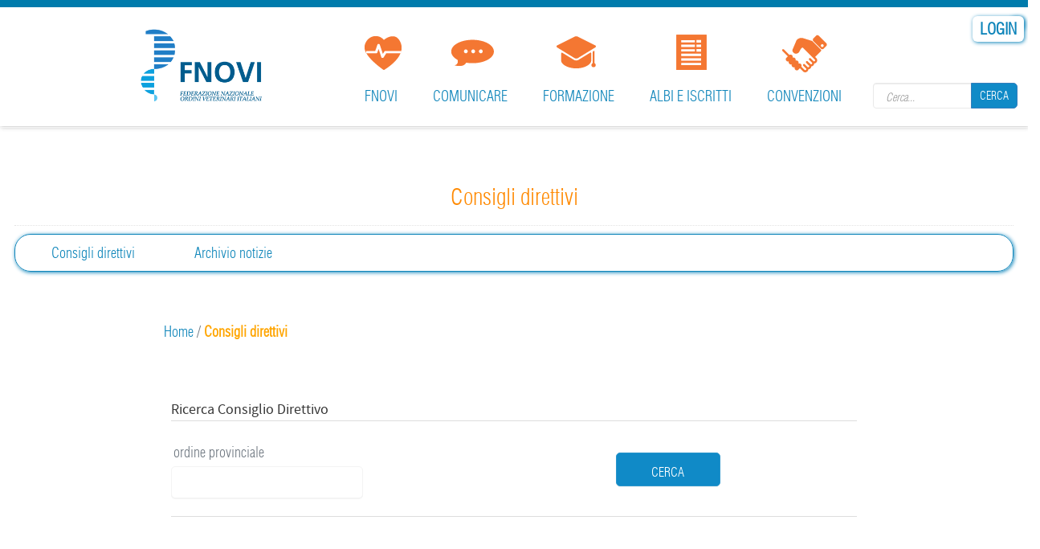

--- FILE ---
content_type: text/html; charset=utf-8
request_url: https://fnovi.it/consigli-direttivi
body_size: 7561
content:
<!DOCTYPE html>
<html lang="it" dir="ltr">
<head>
  <meta charset="utf-8">
  <meta name="viewport" content="width=device-width, initial-scale=1.0">
  <meta http-equiv="Content-Type" content="text/html; charset=utf-8" />
<link rel="shortcut icon" href="https://fnovi.it/sites/all/themes/medicom/favicon.ico" type="image/vnd.microsoft.icon" />
  <title>Consigli direttivi | fnovi</title>
  <style>
@import url("https://fnovi.it/modules/system/system.base.css?t8jyo7");
</style>
<style>
@import url("https://fnovi.it/sites/all/modules/contrib/date/date_api/date.css?t8jyo7");
@import url("https://fnovi.it/sites/all/modules/contrib/date/date_popup/themes/datepicker.1.7.css?t8jyo7");
@import url("https://fnovi.it/modules/field/theme/field.css?t8jyo7");
@import url("https://fnovi.it/sites/all/modules/contrib/views/css/views.css?t8jyo7");
@import url("https://fnovi.it/sites/all/modules/contrib/ckeditor/css/ckeditor.css?t8jyo7");
</style>
<style>
@import url("https://fnovi.it/sites/all/modules/custom/ivf_fnovi_login_form/css/custom.css?t8jyo7");
@import url("https://fnovi.it/sites/all/modules/custom/spc_fnovi/css/spc.css?t8jyo7");
@import url("https://fnovi.it/sites/all/modules/custom/veterinario_formatore/css/veterinario_formatore.css?t8jyo7");
@import url("https://fnovi.it/sites/all/modules/contrib/ctools/css/ctools.css?t8jyo7");
@import url("https://fnovi.it/sites/all/modules/dropdown_login/theme/dropdown_login.css?t8jyo7");
@import url("https://fnovi.it/sites/all/modules/contrib/panels/css/panels.css?t8jyo7");
@import url("https://fnovi.it/sites/all/modules/contrib/panels/plugins/layouts/threecol_25_50_25/threecol_25_50_25.css?t8jyo7");
@import url("https://fnovi.it/sites/all/modules/custom/jquery_loadinganimation/jquery_loadinganimation.css?t8jyo7");
@import url("https://fnovi.it/sites/all/themes/medicom/css/blue.css?t8jyo7");
</style>
<style>
@import url("https://fnovi.it/sites/all/themes/medicom/css/medicom.css?t8jyo7");
@import url("https://fnovi.it/sites/all/themes/medicom/css/piechart-style.css?t8jyo7");
@import url("https://fnovi.it/sites/all/themes/medicom/css/bootstrap.css?t8jyo7");
@import url("https://fnovi.it/sites/all/themes/medicom/css/jcarousel-skin.css?t8jyo7");
@import url("https://fnovi.it/sites/all/themes/medicom/css/uniform.default.css?t8jyo7");
@import url("https://fnovi.it/sites/all/themes/medicom/css/settings.css?t8jyo7");
@import url("https://fnovi.it/sites/all/themes/medicom/css/prettyPhoto.css?t8jyo7");
@import url("https://fnovi.it/sites/all/themes/medicom/css/style.css?t8jyo7");
@import url("https://fnovi.it/sites/all/themes/medicom/css/style1.css?t8jyo7");
</style>
  <!-- HTML5 element support for IE6-8 -->
  <!--[if lt IE 9]>
    <script src="//html5shiv.googlecode.com/svn/trunk/html5.js"></script>
  <![endif]-->
  <!--
<script id="Cookiebot" src="https://consent.cookiebot.com/uc.js" data-cbid="2f4efa48-3521-488e-98a6-2090bb361d9b" data-blockingmode="auto" type="text/javascript"></script>
-->
  <script src="https://fnovi.it/sites/all/modules/contrib/jquery_update/replace/jquery/1.10/jquery.min.js?v=1.10.2"></script>
<script src="https://fnovi.it/misc/jquery.once.js?v=1.2"></script>
<script src="https://fnovi.it/misc/drupal.js?t8jyo7"></script>
<script src="https://fnovi.it/sites/all/modules/eu_cookie_compliance/js/jquery.cookie-1.4.1.min.js?v=1.4.1"></script>
<script src="https://fnovi.it/misc/form.js?v=7.61"></script>
<script src="https://fnovi.it/sites/default/files/languages/it_ZQQOoVL4cYOIauG62pq1m2wiZ8j0SZVGpSQiUT-AsPQ.js?t8jyo7"></script>
<script src="https://fnovi.it/sites/all/modules/dropdown_login/theme/dropdown_login.js?t8jyo7"></script>
<script>jQuery(function() { jQuery('.col-lf .form-search button.btn-default').html('<i class="fa fa-search"></i>'); });</script>
<script>sessionStorage.clear();</script>
<script>jQuery.extend(Drupal.settings, { "pathToTheme": "sites/all/themes/medicom" });</script>
<script>jQuery(function() { 
        jQuery('#footer').addClass('light');
        jQuery('#footer').removeClass('dark');
        //jQuery('#footer img' ).attr('src',Drupal.settings.basePath + Drupal.settings.pathToTheme + '/images/footer-logo.jpg');
       });</script>
<script src="https://fnovi.it/sites/all/themes/medicom/js/bootstrap.min.js?t8jyo7"></script>
<script src="https://fnovi.it/sites/all/themes/medicom/js/jquery.stellar.js?t8jyo7"></script>
<script src="https://fnovi.it/sites/all/themes/medicom/js/jquery-migrate-1.2.1.min.js?t8jyo7"></script>
<script src="https://fnovi.it/sites/all/themes/medicom/js/counter.js?t8jyo7"></script>
<script src="https://fnovi.it/sites/all/themes/medicom/js/waypoints.js?t8jyo7"></script>
<script src="https://fnovi.it/sites/all/themes/medicom/js/color-switcher.js?t8jyo7"></script>
<script src="https://fnovi.it/sites/all/themes/medicom/js/jquery.uniform.js?t8jyo7"></script>
<script src="https://fnovi.it/sites/all/themes/medicom/js/forms-validation.js?t8jyo7"></script>
<script src="https://fnovi.it/sites/all/themes/medicom/js/video.js?t8jyo7"></script>
<script src="https://fnovi.it/sites/all/themes/medicom/js/jquery.prettyPhoto.js?t8jyo7"></script>
<script src="https://fnovi.it/sites/all/themes/medicom/js/jquery.easypiechart.min.js?t8jyo7"></script>
<script src="https://fnovi.it/sites/all/themes/medicom/js/script.js?t8jyo7"></script>
<script>jQuery.extend(Drupal.settings, {"basePath":"\/","pathPrefix":"","ajaxPageState":{"theme":"medicom","theme_token":"H0w5vEtqRBTBGpuVcKRcBsJ4Kmc0FOQCtZ8XxlP-BH0","js":{"sites\/all\/modules\/custom\/jquery_loadinganimation\/jquery_loadinganimation.js":1,"sites\/all\/modules\/euccx\/js\/euccx.js":1,"sites\/all\/modules\/contrib\/jquery_update\/replace\/jquery\/1.10\/jquery.min.js":1,"misc\/jquery.once.js":1,"misc\/drupal.js":1,"sites\/all\/modules\/eu_cookie_compliance\/js\/jquery.cookie-1.4.1.min.js":1,"misc\/form.js":1,"public:\/\/languages\/it_ZQQOoVL4cYOIauG62pq1m2wiZ8j0SZVGpSQiUT-AsPQ.js":1,"sites\/all\/modules\/dropdown_login\/theme\/dropdown_login.js":1,"0":1,"1":1,"2":1,"3":1,"sites\/all\/themes\/medicom\/js\/bootstrap.min.js":1,"sites\/all\/themes\/medicom\/js\/jquery.stellar.js":1,"sites\/all\/themes\/medicom\/js\/jquery-migrate-1.2.1.min.js":1,"sites\/all\/themes\/medicom\/js\/counter.js":1,"sites\/all\/themes\/medicom\/js\/waypoints.js":1,"sites\/all\/themes\/medicom\/js\/color-switcher.js":1,"sites\/all\/themes\/medicom\/js\/jquery.uniform.js":1,"sites\/all\/themes\/medicom\/js\/forms-validation.js":1,"sites\/all\/themes\/medicom\/js\/video.js":1,"sites\/all\/themes\/medicom\/js\/jquery.prettyPhoto.js":1,"sites\/all\/themes\/medicom\/js\/jquery.easypiechart.min.js":1,"sites\/all\/themes\/medicom\/js\/script.js":1},"css":{"modules\/system\/system.base.css":1,"sites\/all\/modules\/contrib\/date\/date_api\/date.css":1,"sites\/all\/modules\/contrib\/date\/date_popup\/themes\/datepicker.1.7.css":1,"modules\/field\/theme\/field.css":1,"sites\/all\/modules\/fnovi2homeveterinario\/sites\/all\/modules\/fnovi2homeveterinario\/style.css":1,"sites\/all\/modules\/fnovi2ricercaiscritti\/sites\/all\/modules\/fnovi2ricercaiscritti\/style.css":1,"sites\/all\/modules\/fnovi2schedaveterinarioavanzata\/sites\/all\/modules\/fnovi2schedaveterinarioavanzata\/style.css":1,"sites\/all\/modules\/fnovi2veterinarioconfigurazione\/sites\/all\/modules\/fnovi2veterinarioconfigurazione\/style.css":1,"sites\/all\/modules\/fnovi3cruscotto\/sites\/all\/modules\/fnovi3cruscotto\/style.css":1,"sites\/all\/modules\/fnovi3cruscottoprofili\/sites\/all\/modules\/fnovi3cruscottoprofili\/style.css":1,"sites\/all\/modules\/fnovi3cruscottoricerca\/sites\/all\/modules\/fnovi3cruscottoricerca\/style.css":1,"sites\/all\/modules\/fnoviambitiprofessionali\/struttura.css":1,"sites\/all\/modules\/fnoviconsigliodirettivo\/struttura.css":1,"sites\/all\/modules\/fnovifederazioniregionali\/struttura.css":1,"sites\/all\/modules\/fnovigruppidilavoro\/struttura.css":1,"sites\/all\/modules\/fnoviinfoordine\/struttura.css":1,"sites\/all\/modules\/fnovimappastrutture\/struttura.css":1,"sites\/all\/modules\/fnovimodulomail\/sites\/all\/modules\/fnovimodulomail\/fnovimodulomail.css":1,"sites\/all\/modules\/fnovinewsletter\/struttura.css":1,"sites\/all\/modules\/fnovirevisoriconti\/struttura.css":1,"sites\/all\/modules\/fnoviricercastp\/struttura.css":1,"sites\/all\/modules\/fnoviricercaveterinari\/struttura.css":1,"sites\/all\/modules\/custom\/spc_fnovi\/css\/custom.css":1,"sites\/all\/modules\/custom\/veterinario_formatore\/css\/custom.css":1,"sites\/all\/modules\/contrib\/views\/css\/views.css":1,"sites\/all\/modules\/contrib\/ckeditor\/css\/ckeditor.css":1,"sites\/all\/modules\/custom\/ivf_fnovi_login_form\/css\/custom.css":1,"sites\/all\/modules\/custom\/spc_fnovi\/css\/spc.css":1,"sites\/all\/modules\/custom\/veterinario_formatore\/css\/veterinario_formatore.css":1,"sites\/all\/modules\/contrib\/ctools\/css\/ctools.css":1,"sites\/all\/modules\/dropdown_login\/theme\/dropdown_login.css":1,"sites\/all\/modules\/contrib\/panels\/css\/panels.css":1,"sites\/all\/modules\/contrib\/panels\/plugins\/layouts\/threecol_25_50_25\/threecol_25_50_25.css":1,"sites\/all\/modules\/custom\/jquery_loadinganimation\/jquery_loadinganimation.css":1,"sites\/all\/themes\/medicom\/css\/blue.css":1,"sites\/all\/themes\/medicom\/css\/medicom.css":1,"sites\/all\/themes\/medicom\/css\/piechart-style.css":1,"sites\/all\/themes\/medicom\/css\/bootstrap.css":1,"sites\/all\/themes\/medicom\/css\/jcarousel-skin.css":1,"sites\/all\/themes\/medicom\/css\/uniform.default.css":1,"sites\/all\/themes\/medicom\/css\/settings.css":1,"sites\/all\/themes\/medicom\/css\/prettyPhoto.css":1,"sites\/all\/themes\/medicom\/css\/style.css":1,"sites\/all\/themes\/medicom\/css\/style1.css":1}},"jcarousel":{"ajaxPath":"\/jcarousel\/ajax\/views"},"urlIsAjaxTrusted":{"\/consigli-direttivi":true},"jquery_loadinganimation":{"module_path":"sites\/all\/modules\/custom\/jquery_loadinganimation","show_on_ajax":0,"show_on_href":0,"show_on_form_submit":0,"close_on_click":0,"close_on_esc":0,"jquery_loadinganimation_path_match_exclude":"admin\/*\r\npanels\/*\r\nnode\/*\/panelizer\/*\r\njs\/*\r\najax\/*","subselector":""},"euccx":{"plugins":{"fbpixel":{"blacklist":["\/facebook\/"]},"ganalytics":{"blacklist":["\/analytics\/"],"cookies_handled":["_ga","_gat","_gid"]},"gadsense":{"overrides":{".adsense":""},"blacklist":["\/googlesyndication\\.com\/"]},"gtag":{"blacklist":["\/google_tag\/"]},"matomo":{"blacklist":["\/matomo\/"]}},"unticked":0,"dab":0},"bootstrap":{"anchorsFix":1,"anchorsSmoothScrolling":1,"popoverEnabled":1,"popoverOptions":{"animation":1,"html":0,"placement":"right","selector":"","trigger":"click","title":"","content":"","delay":0,"container":"body"},"tooltipEnabled":1,"tooltipOptions":{"animation":1,"html":0,"placement":"auto left","selector":"","trigger":"hover focus","delay":0,"container":"body"}}});</script>
</head>
<body class="html not-front not-logged-in no-sidebars page-ordini-provinciali page-ordini-provinciali-consigli-direttivi navbar-is-fixed-top" >
<!-- lutto -->
<!-- -->
        <div class="top-sec">
      <div class="region region-top-sec">
    <section id="block-dropdown-login-login-dropdown" class="block block-dropdown-login clearfix">

      
  <div id="dropdown-login"><a href="/user" class="login button"><span><span>Login</span></span></a><div class="dropdown"><form action="/consigli-direttivi" method="post" id="user-login" accept-charset="UTF-8"><div><div class="form-type-textfield form-item-name form-item form-group" data-toggle="tooltip" title="Enter your fnovi username.">
  <label for="edit-name">Username <span class="form-required" title="Questo campo è obbligatorio.">*</span></label>
 <input class="form-control form-text required" type="text" id="edit-name" name="name" value="" size="60" maxlength="60" />
</div>
<div class="form-type-password form-item-pass form-item form-group" data-toggle="tooltip" title="Enter the password that accompanies your username.">
  <label for="edit-pass">Password - </br><a href="?q=user/password" class="password">Recupero password</a> <span class="form-required" title="Questo campo è obbligatorio.">*</span></label>
 <input class="form-control form-text required" type="password" id="edit-pass" name="pass" size="60" maxlength="128" />
</div>
<input type="hidden" name="form_build_id" value="form-kXpgZ-lNQWoM7LQX4Ms-aRtSpJhF0jFMVeE_u6Ku7jg" />
<input type="hidden" name="form_id" value="user_login" />
<button class="btn btn-default form-submit" id="edit-submit" name="op" value="Log in" type="submit">Log in</button>
</div></form>
      <form action="https://spid.fnovi.it" type="x-www-form-urlencoded" method="POST">
        <input type="hidden" name="service" value="portale_fnovi">
        <button class="italia-it-button italia-it-button-size-m button-spid">
          <span class="italia-it-button-icon"><img src="/sites/all/modules/custom/ivf_fnovi_login_form/img/spid-ico-circle-bb.svg" onerror="this.src='sites/all/modules/custom/ivf_fnovi_login_form/img/spid-ico-circle-bb.png'; this.onerror=null;" alt="" /></span>
          <span class="italia-it-button-text">Entra con SPID</span>
        </button>
      </form>
    </div></div>
</section> <!-- /.block -->
<div class="sidebar-widget"><section id="block-search-form" class="block block-search search  clearfix">

      
  <form class="form-search content-search" action="/consigli-direttivi" method="post" id="search-block-form" accept-charset="UTF-8"><div><div>
      <h2 class="element-invisible">Search form</h2>
    <div class="input-group"><input title="Inserisci le parole chiave da ricercare." placeholder="Cerca..." class="form-control form-text" type="text" id="edit-search-block-form--2" name="search_block_form" value="" size="15" maxlength="128" /><span class="input-group-btn"><button type="submit" class="btn btn-default">Cerca</button></span></div><button class="element-invisible btn btn-primary form-submit" id="edit-submit--2" name="op" value="Cerca" type="submit">Cerca</button>
<input type="hidden" name="form_build_id" value="form-oXih01RiW8Ghn1MiF7O5q7akfMGCxNgWZUhEqpReEKo" />
<input type="hidden" name="form_id" value="search_block_form" />
</div>
</div></form>
</section> <!-- /.block -->
</div>  </div>
  </div>
<div class="fixed-header">
    <header class="medicom-header">
          <div class="colourfull-row"></div>
        <div class="container">              
      <nav class="navbar navbar-default" role="navigation">
        <div class="navbar-header">
          <!-- .btn-navbar is used as the toggle for collapsed navbar content -->
          <button type="button" class="navbar-toggle" data-toggle="collapse" data-target=".navbar-collapse">
              <span class="sr-only">Toggle navigation</span>
          <span class="icon-bar"></span>
          <span class="icon-bar"></span>
          <span class="icon-bar"></span>
          </button>
                      <a class="navbar-brand" href="/" title="Home">
              <img src="https://fnovi.it/sites/all/themes/medicom/logo.png" alt="Home" />
            </a>
          
                  
        </div>

                  <!-- Collect the nav links, forms, and other content for toggling -->
          <div class="collapse navbar-collapse navbar-right medical-nav2" id="bs-example-navbar-collapse-1">              
                            <ul class="nav navbar-nav"><li class="first expanded dropdown"><a href="/" class="dropdown-toggle" data-toggle="dropdown" data-target="#">FNOVI <span class="caret"></span></a><ul class="dropdown-menu"><li class="first leaf .nav-amministrazione"><a href="/" class=".nav-amministrazione">Home page</a></li>
<li class="leaf"><a href="/fnovi/chi-siamo">Chi siamo</a></li>
<li class="leaf"><a href="/fnovi/ordini-provinciali">Ordini provinciali</a></li>
<li class="leaf"><a href="/fnovi/federazioni-regionali-e-interregionali">Federazioni Regionali e Interregionali</a></li>
<li class="leaf"><a href="/fnovi/comitato-centrale?id_ordine_prov=0">Comitato Centrale</a></li>
<li class="leaf"><a href="/fnovi/collegio-revisori?id_ordine_prov=0">Collegio dei Revisori dei Conti</a></li>
<li class="leaf"><a href="/fnovi/gruppi-di-lavoro">Gruppi di lavoro</a></li>
<li class="leaf"><a href="/fnovi/codice-deontologico">Codice deontologico</a></li>
<li class="leaf"><a href="/fnovi/giuramento-professionale">Giuramento professionale</a></li>
<li class="leaf"><a href="/fnovi/atto-medico-veterinario">Atto medico veterinario</a></li>
<li class="leaf"><a href="/fnovi/circolari">Circolari</a></li>
<li class="last leaf"><a href="/fnovi/contatti">Contatti</a></li>
</ul></li>
<li class="expanded dropdown"><a href="/" class="dropdown-toggle" data-toggle="dropdown" data-target="#">Comunicare <span class="caret"></span></a><ul class="dropdown-menu"><li class="first leaf"><a href="/comunicare/archivio" title="">Archivio Notizie</a></li>
<li class="leaf"><a href="/comunicare/archivio-newsletter">Archivio Newsletter</a></li>
<li class="leaf"><a href="/archivio-newsletter-rassegna-istituzionale">Archivio Newsletter Rass. Istituzionale</a></li>
<li class="leaf"><a href="/comunicare/dossier-e-pubblicazioni">Dossier e Pubblicazioni</a></li>
<li class="leaf"><a href="/comunicare/area-multimediale">Area multimediale</a></li>
<li class="expanded dropdown-submenu"><a href="/" class="dropdown-toggle" data-toggle="dropdown" data-target="#">Sala stampa</a><i class="fa fa-angle-right pull-right"></i><ul class="dropdown-menu"><li class="first leaf"><a href="/comunicare/sala-stampa/comunicati-stampa">Comunicati stampa</a></li>
<li class="leaf"><a href="/comunicare/sala-stampa/rassegna-stampa">Rassegna stampa</a></li>
<li class="last leaf"><a href="/comunicare/sala-stampa/ufficio-stampa">Ufficio stampa</a></li>
</ul></li>
<li class="leaf"><a href="/comunicare/faq">Faq</a></li>
<li class="leaf"><a href="http://www.trentagiorni.it/" target="_blank">30 giorni</a></li>
<li class="last leaf"><a href="http://www.salute.gov.it/portale/temi/p2_6.jsp?lingua=italiano&amp;id=4834&amp;area=professioni-sanitarie&amp;menu=vuoto" target="_blank">Elenco Società Scientifiche</a></li>
</ul></li>
<li class="expanded dropdown"><a href="/" class="dropdown-toggle" data-toggle="dropdown" data-target="#">Formazione <span class="caret"></span></a><ul class="dropdown-menu"><li class="first leaf"><a href="https://fnovi.it//formazione/elenco-erogatori-spc">Elenco erogatori SPC</a></li>
<li class="leaf"><a href="https://formazioneresidenziale.profconservizi.it/" target="_blank">Formazione residenziale</a></li>
<li class="leaf"><a href="http://fad.fnovi.it" target="_blank">Fad</a></li>
<li class="leaf"><a href="https://formazioneresidenziale.profconservizi.it/" target="_blank">Scarico attestati</a></li>
<li class="last leaf"><a href="http://www.agendaveterinaria.it/" target="_blank">Agenda veterinaria</a></li>
</ul></li>
<li class="expanded dropdown"><a href="/" class="dropdown-toggle" data-toggle="dropdown" data-target="#">Albi e iscritti <span class="caret"></span></a><ul class="dropdown-menu"><li class="first leaf"><a href="/iscritti-ordine">Ricerca iscritti </a></li>
<li class="leaf"><a href="/elenco-stp" title="">Ricerca STP </a></li>
<li class="leaf"><a href="/albi-e-iscritti/ricerca-iscritti-per-ambiti-professionali" title="">Ricerca iscritti per ambiti professionali</a></li>
<li class="last leaf"><a href="/trova-il-medico-veterinario">Trova il medico veterinario</a></li>
</ul></li>
<li class="last expanded dropdown"><a href="/" class="dropdown-toggle" data-toggle="dropdown" data-target="#">Convenzioni <span class="caret"></span></a><ul class="dropdown-menu"><li class="first leaf"><a href="/convenzioni/richiesta-patrocinio">Richiesta patrocinio</a></li>
<li class="leaf"><a href="/convenzioni/albo-fornitori">Albo fornitori</a></li>
<li class="leaf"><a href="/convenzioni/assicurazione-rc-professionale">Assicurazione RC Professionale</a></li>
<li class="leaf"><a href="/rc-professionale-fnovi-per-i-neo-iscritti">Assicurazione RC Professionale - Neoiscritti</a></li>
<li class="leaf"><a href="/convenzioni/assistenza-fiscale-e-tributaria-professionisti-neoiscritti">Assistenza fiscale e tributaria neoiscritti</a></li>
<li class="last leaf"><a href="/convenzioni/fattura-pa">Fattura PA</a></li>
</ul></li>
</ul>                                                  
          </div>
              </nav>        
    </div> 
          <div class="header-bottom-line"></div>
      </header>
  </div>
<div>
  </div>
<div class="main-container container">
        <header role="banner" id="page-header">
        
            </header> <!-- /#page-header -->    
        <div class="row">

        
        <section class="col-sm-12">
                                    <a id="main-content"></a>
                                        <h2 class="page-header bordered light">Consigli direttivi</h2>
                                                                                                                  <div class="region region-content">
    <section id="block-menu-menu-men-ordini-provinciali" class="block block-menu .menu-ordini-provinciali clearfix">

      
  <ul class="menu nav"><li class="first leaf active-trail nav-ordini-all active"><a href="/consigli-direttivi" class="nav-ordini-all active-trail active">Consigli direttivi</a></li>
<li class="last leaf nav-ordini-all"><a href="/ordini-provinciali/archivio-notizie" class="nav-ordini-all">Archivio notizie</a></li>
</ul>
</section> <!-- /.block -->
<section id="block-easy-breadcrumb-easy-breadcrumb" class="block block-easy-breadcrumb clearfix">

      
  <div class="easy-breadcrumb"><a href="/" class="easy-breadcrumb_segment easy-breadcrumb_segment-front">Home</a><span class="easy-breadcrumb_segment-separator">  /  </span><span class="easy-breadcrumb_segment easy-breadcrumb_segment-title">Consigli direttivi</span></div>
</section> <!-- /.block -->
<div class="panel-display panel-3col clearfix" >
  <div class="panel-panel panel-col-first">
    <div class="inside"></div>
  </div>

  <div class="panel-panel panel-col">
    <div class="inside"><div class="panel-pane pane-block pane-fnoviconsigliodirettivo-fnoviconsigliodirettivo pane-fnoviconsigliodirettivo"  >
  
      
  
  <div class="pane-content">
    <form action="/consigli-direttivi" method="post" id="fnoviconsigliodirettivo-form" accept-charset="UTF-8"><div><fieldset  class="panel panel-default form-wrapper" id="edit-ricerca-fieldset" >
            <legend class="panel-heading">
        <span class="panel-title fieldset-legend">
          Ricerca Consiglio Direttivo        </span>
      </legend>
          <div class="panel-body">
        <div class="form-type-select form-item-ordine-provinciale form-item form-group">
  <label for="edit-ordine-provinciale">ordine provinciale </label>
 <select class="form-control form-select" id="edit-ordine-provinciale" name="ordine_provinciale"><option value="0" selected="selected"></option><option value="1">AGRIGENTO</option><option value="2">ALESSANDRIA</option><option value="3">ANCONA</option><option value="4">AOSTA</option><option value="5">AREZZO</option><option value="6">ASCOLI PICENO E FERMO</option><option value="7">ASTI</option><option value="8">AVELLINO</option><option value="9">BARI</option><option value="10">BELLUNO</option><option value="11">BENEVENTO</option><option value="12">BERGAMO</option><option value="13">BOLOGNA</option><option value="14">BOLZANO</option><option value="15">BRESCIA</option><option value="16">BRINDISI</option><option value="17">CAGLIARI</option><option value="18">CALTANISSETTA</option><option value="19">CAMPOBASSO</option><option value="20">CASERTA</option><option value="21">CATANIA</option><option value="22">CATANZARO</option><option value="23">CHIETI</option><option value="24">COMO E LECCO</option><option value="25">COSENZA</option><option value="26">CREMONA</option><option value="27">CROTONE</option><option value="28">CUNEO</option><option value="29">ENNA</option><option value="30">FERRARA</option><option value="31">FIRENZE E PRATO</option><option value="32">FOGGIA</option><option value="33">FORLI&#039;-CESENA</option><option value="34">FROSINONE</option><option value="35">GENOVA</option><option value="36">GORIZIA</option><option value="37">GROSSETO</option><option value="38">IMPERIA</option><option value="39">ISERNIA</option><option value="40">LA SPEZIA</option><option value="41">L&#039;AQUILA</option><option value="42">LATINA</option><option value="43">LECCE</option><option value="44">LIVORNO</option><option value="45">LODI</option><option value="46">LUCCA</option><option value="47">MACERATA</option><option value="48">MANTOVA</option><option value="49">MASSA CARRARA</option><option value="50">MATERA</option><option value="51">MESSINA</option><option value="52">MILANO</option><option value="53">MODENA</option><option value="54">NAPOLI</option><option value="55">NOVARA</option><option value="56">NUORO</option><option value="57">ORISTANO</option><option value="58">PADOVA</option><option value="59">PALERMO</option><option value="60">PARMA</option><option value="61">PAVIA</option><option value="62">PERUGIA</option><option value="63">PESARO-URBINO</option><option value="64">PESCARA</option><option value="65">PIACENZA</option><option value="66">PISA</option><option value="67">PISTOIA</option><option value="68">PORDENONE</option><option value="69">POTENZA</option><option value="70">RAGUSA</option><option value="71">RAVENNA</option><option value="72">REGGIO CALABRIA</option><option value="73">REGGIO EMILIA</option><option value="74">RIETI</option><option value="75">RIMINI</option><option value="76">ROMA</option><option value="77">ROVIGO</option><option value="78">SALERNO</option><option value="79">SASSARI</option><option value="80">SAVONA</option><option value="81">SIENA</option><option value="82">SIRACUSA</option><option value="83">SONDRIO</option><option value="84">TARANTO</option><option value="85">TERAMO</option><option value="86">TERNI</option><option value="87">TORINO</option><option value="88">TRAPANI</option><option value="89">TRENTO</option><option value="90">TREVISO</option><option value="91">TRIESTE</option><option value="92">UDINE</option><option value="93">VARESE</option><option value="94">VENEZIA</option><option value="95">VERBANO - CUSIO - OSSOLA</option><option value="96">VERCELLI E BIELLA</option><option value="97">VERONA</option><option value="98">VIBO VALENTIA</option><option value="99">VICENZA</option><option value="100">VITERBO</option></select>
</div>
  </div>
  </fieldset>
<button class="btn btn-primary form-submit" id="edit-cerca" name="op" value="cerca" type="submit">cerca</button>
<input type="hidden" name="form_build_id" value="form-RFNgIpW64rdb9_4rbfHFeobFmNjM8iLgDcc9GFt8Tpw" />
<input type="hidden" name="form_id" value="fnoviconsigliodirettivo_form" />
</div></form>  </div>

  
  </div>
<div class="panel-separator"></div><div class="panel-pane pane-block pane-block-2 pane-block"  >
  
      
  
  <div class="pane-content">
    <div class="blank">
	&nbsp;</div>
<style type="text/css">.blank {width:100%;height:10%; background:#fff;}
</style>
  </div>

  
  </div>
<div class="panel-separator"></div><div class="panel-pane pane-block pane-block-98 pane-block"  >
  
      
  
  <div class="pane-content">
    <p class="rteright">
	&nbsp;</p>

<p class="rteright">
	&nbsp;</p>

<p class="rteright">
	<a href="http://www.fnovi.it/ordini-provinciali"><span style="font-size:26px;"><span style="margin-right: 30px;">Torna alla pagina principale degli ordini&nbsp;provinciali</span></span></a></p>

<p class="rteright">
	&nbsp;</p>

<p class="rteright">
	&nbsp;</p>
  </div>

  
  </div>
</div>
  </div>

  <div class="panel-panel panel-col-last">
    <div class="inside"></div>
  </div>
</div>
<section id="block-block-178" class="block block-block clearfix">

      
   
</section> <!-- /.block -->
  </div>
        </section>

        
    </div>        
</div>
     
 
<div class="colourfull-row"></div>
<footer id="footer" class="light">
  <div class="container">
    <div class="row">
        <div class="region region-footer">
    <section id="block-block-63" class="block block-block col-md-3 clearfix">

      
  <p>
	<a href="./?q=/index"><img alt="" src="/sites/default/files/logo_FNOVI_0.jpg" class="logo-footer" /></a></p>

</section> <!-- /.block -->
<section id="block-block-9" class="block block-block col-md-3 clearfix">

        <h2 class="block-title">Indirizzi utili</h2>
    
  <div class="footer-widget" style="line-height:13px;">
	<p class="rteright">
		&nbsp;</p>

	<p class="rteright" style="line-height:35px;">
		<span style="color:#808080;"><span style="font-family: 'Helvetica Neue', Helvetica, Arial, sans-serif;"><strong>FNOVI</strong></span></span></p>

	<p class="rteright">
		<span style="color:#808080;">Federazione Nazionale Ordini</span></p>

	<p class="rteright">
		<span style="color:#808080;">Veterinari Italiani</span></p>

	<p class="rteright">
		<span style="color:#808080;">P.IVA/C.F. 96203850589</span></p>

	<p class="rteright">
		<span style="color:#808080;">Via del Tritone, 125</span></p>

	<p class="rteright">
		<span style="color:#808080;">00187 Roma</span></p>

	<p class="rteright">
		&nbsp;</p>

	<p class="rteright">
		<img alt="" src="/sites/default/files/Telephone-32.png" style="height: 32px; width: 32px;" /></p>

	<p class="rteright">
		<span style="color: rgb(128, 128, 128); line-height: 10px;">Tel: 06 99588122</span></p>

	<p class="rteright">
		<span style="color: rgb(128, 128, 128); line-height: 10px;">&nbsp;&nbsp;</span></p>

	<p class="rteright">
		<img alt="" src="/sites/default/files/Letter-Open-32.png" style="width: 32px; height: 32px;" /></p>

	<p class="rteright">
		<span style="color:#808080;line-height:10px;">Email: <a href="mailto:info@fnovi.it">info@fnovi.it</a></span></p>

	<p class="rteright">
		<span style="color:#808080;line-height:10px;">PEC: <a href="mailto:info@pec.fnovi.it">info@pec.fnovi.it</a></span></p>
</div>
<!--break-->
</section> <!-- /.block -->
<section id="block-block-7" class="block block-block   col-md-3 clearfix">

        <h2 class="block-title">Restiamo in contatto</h2>
    
  <div>
	<p class="rteright">
		&nbsp;</p>

	<p class="rteright">
		<a href="http://www.facebook.com/FNOVIOfficialPage" target="_blank">&nbsp;Facebook &nbsp; &nbsp;</a><a href="http://www.facebook.com/FNOVIOfficialPage" target="_blank"><img alt="" src="/sites/default/files/facebook2.png" style="width: 32px; height: 32px;" /></a>&nbsp;</p>

	<p class="rteright">
		<a href="https://twitter.com/FNOVI_vet" target="_blank">Twitter &nbsp; &nbsp;&nbsp;<img alt="" src="/sites/default/files/twitter.png" style="width: 32px; height: 32px;" />&nbsp;</a></p>

	<p class="rteright">
		<a href="https://www.instagram.com/fnovi_vet/" target="_blank">Instagram &nbsp; &nbsp;&nbsp;<img alt="" src="/sites/default/files/instagram.png" style="width: 32px; height: 32px;" />&nbsp;</a></p>

	<p class="rteright">
		<a href="mailto:info@fnovi.it?subject=Richiesta%20Info">E-mail</a>&nbsp;&nbsp;&nbsp;&nbsp;<a href="mailto:info@fnovi.it?subject=Richiesta info"><img alt="" src="/sites/default/files/email131%20%281%29.png" /></a>&nbsp;</p>

	<p class="rteright">
		<a href="?q=iscrizione-newsletter">Newsletter &nbsp;&nbsp;<img alt="" src="/sites/default/files/rss23.png" style="width: 32px; height: 32px;" />&nbsp;</a></p>
</div>

</section> <!-- /.block -->
  </div>
    </div>
  </div>
        <div class="region region-footer-bottom">
    <section id="block-block-10" class="block block-block clearfix">

      
  <p class="copyright text-center">
	<a href="amministrazione-trasparente"><span style="line-height: 1.6; text-align: right;"><img alt="***" src="/sites/default/files/stellone_footer.png" style="width: 30px; height: 34px; margin-top: -15px; margin-bottom: -12px;" /></span> </a><span style="line-height: 1.6; text-align: right;"> <a href="amministrazione-trasparente">Amministrazione trasparente</a> &nbsp;-&nbsp;</span> <a href="informativa-privacy-generale">Informazioni privacy</a></p>

</section> <!-- /.block -->
<section id="block-block-64" class="block block-block clearfix">

      
  <p class="rtecenter">
	<span style="color: rgb(68, 68, 68); font-size: 14px; text-align: center; line-height: 1.42857;">Copyright FNOVI 2006-2026 - Tutti i diritti sono riservati - P.IVA/C.F. 96203850589</span></p>

</section> <!-- /.block -->
  </div>
  </footer>
  <script src="https://fnovi.it/sites/all/modules/custom/jquery_loadinganimation/jquery_loadinganimation.js?t8jyo7"></script>
<script src="https://fnovi.it/sites/all/modules/euccx/js/euccx.js?t8jyo7"></script>
</body>
</html>


--- FILE ---
content_type: text/css
request_url: https://fnovi.it/sites/all/themes/medicom/css/medicom.css?t8jyo7
body_size: 18275
content:
@charset "utf-8";
/* CSS Document */

.margin-right-30 {margin-right:30px;}
/*nascondi dettagli risultati ricerca*/
p.search-info {
    display: none;
}
#dropdown-login .button span 
{  right: 5px!important;
    top: 20px!important;}
	
	
img.logo-footer{ width: 350px!important; margin: 0 auto!important;}

.easy-breadcrumb{    margin: 2% 0 0 15% !important}
input#edit-search-block-form--2 {
    margin-top: 60px!important;
}
.search .btn-default {
  
    margin-top: 60px!important;
  
}

.clear {
	clear:both !important;
}
.ricerca-form .views-widget-sort-order {
	display:none!important; 
}
lable.form-item-sort-by {
	width:200px!important;
}
.page-archivio .views-exposed-form .views-exposed-widget {
    float: left;
    padding: 0.5em 4px 0 0!important;
	margin:0!important;
}
.form-item-sort-by label {
    width: 50%!important;
}
.form-item form-group{
    width: 50%!important;
}

#views-exposed-form-circolari-page-4 .views-widget-sort-order, #views-exposed-form-circolari-page .views-widget-sort-order {
	display:none!important;

}
.views-exposed-widgets {
    border-bottom: none!important;
   
}
.views-exposed-form {
	font-size:12px!important;
	background-color:#fcfcfc;
	 border-top: 1px solid #e1e2e3!important;
	  border-bottom: 1px solid #e1e2e3!important;
	  margin:0!important;
	  padding:0!important;
	  	margin-bottom:40px!important;
}
.page-ricerca-iscritti .panel, .page-ricerca-stp .panel
{	background:none!important;
	 border: none!important;
	 
}

#sliding-popup .popup-content #popup-buttons button {
    min-width: 100px !important;
    text-align: left;
}

/* formattazione iframe -- newsletter corrente*/
.iframe-newsletter-attuale h1.title { display:none;
}
.iframe-newsletter-attuale .newsletter-bottone-corrente {
    background-color: #007bac;
    color: #fff;
	font-size:21px;
	  font-family: "helvetica";
	display:block;
    padding: 9px 8px;
	margin:5px 0;
}
.iframe-newsletter-attuale a.newsletter-bottone-corrente {
   text-decoration: none!important;
}
.iframe-newsletter-attuale .newsletter-bottone-corrente:hover {
    background-color: #da771f;
     padding: 9px 8px;
	margin:5px 0;
}
.iframe-newsletter-attuale.gray_container {
      background-color: #fff;
}
.iframe-newsletter-attuale .container {
    margin: 0 auto;
    text-align: left;
    width: 100%!important;
	margin:0;
	padding:0;
}


.views-exposed-widgets {
    border-bottom: 1px inset #0f85ba;
    margin-bottom: 5px!important;
    padding-bottom: 5px!important;
}
input[type="text"], input[type="email"], input[type="number"], select {
    height: 30px;
    outline: medium none;
    width: 100%!important;
}
.form-control {
   
}
div.selector, div.selector *, div.radio, div.radio *, div.checker, div.checker *, div.uploader, div.uploader *, div.button, div.button * {
   
}


body {color:#707982!important; font-size:18px!important;}
.field-name-field-sottotitolo, .field-name-field-sottotitolo-video {
    font-size: 28px!important;
	display:block;
	border-bottom:1px dotted #ccc;
	margin-top:0!important;
	margin-bottom:20px!important;
  
}

.owl-theme .owl-controls, .owl-theme .owl-controls .owl-buttons div {
 padding:  0 50px!important;

}
.views-row {border-bottom:1px dotted #ccc!important; margin:3px 0; padding:3px 0;}
/*.page-header, h2.pane-title {
    background: rgba(0, 0, 0, 0) url("../images/heading-border.png") repeat-x scroll left bottom;
    border: 0 none;
    color: #ff8b05;
    font-family: "helvetica";
    font-size: 38px!important;

}*/


 .ricerca-select-pages div.selector {
   
    float:  none!important;
 width: 20px!important;
}
h2.title-circolari {
    color: #0f85ba;
    display: inline;
    font-size: 21px!important;
    font-weight: bold;
}

/*solo nella home*/
.page-index .page-header, h2.pane-title {
    background: rgba(0, 0, 0, 0) url("../images/heading-border.png") repeat-x scroll left bottom!important;
    border: 0 none!important;
    color: #ff8b05;
    font-family: "helvetica";
    font-size: 38px!important;
	    margin: 90px auto 30px auto!important

}

/* header.page-index {border:none!important; }*/

.page-header, h2.pane-title {
    background: none!important; border-bottom:1px dotted #e2e2e2!important;
margin-bottom:10px;
    color: #ff8b05;
    font-family: "helvetica";
	margin-top:60px;
    font-size: 28px!important;
	

}
.field-content {font-size: 1em;}
.federazioni-single-link-container {border-bottom:1px dotted #ccc; margin:8px 0; padding:8px 0;}
.federazioni-bottone {color:#fff; background-color:#007bac; padding:3px 8px; float:right;}
.federazioni-bottone:hover {background-color:#da771f; padding:3px 8px;}

.ambiti-single-link-container {border-bottom:1px dotted #ccc; margin:10px 0; padding:8px 0;}
.ambiti-bottone {color:#fff; background-color:#007bac; padding:3px 8px; float:right;}
.ambiti-bottone:hover {background-color:#da771f; padding:3px 8px;}

.newsletter-single-link-container {border-bottom:1px dotted #ccc; margin:8px 0; padding:8px 0;}
.page-farmaco-gruppo-di-lavoro .newsletter-single-link-container {border:none!important; }

.newsletter-bottone {color:#fff; background-color:#007bac; padding:3px 8px; float:right;}
.newsletter-bottone:hover {background-color:#da771f; padding:3px 8px;}


h2{font-size: 24px!important;}

h2.cookies{
    font-size:11px!important; line-height:12px;
}

.block-title{font-size: 24px;}

.panel-2col .panel-col-last{background-color:#f6f6f6; padding:8px; min-height:390px;}

p.rtecenter{margin:0!important; padding:0!important;}
a:hover{color:#da771f; }

.iframe-newsletter-attuale {
    width:100%;
     min-height: 350px;
    border: medium none;
}


/*form-control { da fare nello style
    background-color: #ccc;
    background-image: none;
    border: 1px solid #4071a2!important;
    border-radius: 4px;
    box-shadow: 0 1px 1px rgba(0, 0, 0, 0.075) inset;
    color: #999;

   
}*/

@media screen and (max-width:720px){
.none-loghi {display:none!important;}
}
/*AMBITI PROFESSIONALI*/

section#block-fnoviambitiprofessionali-fnoviambitiprofessionali {
    width: 75%;
    margin: auto;
   
}
td.ambito-dati {
    padding-left: 5px;
    font-size: 15px;
    vertical-align: top;
}

.ambito-riga-intestazione, .gruppi-table-intestazione {
    text-transform: uppercase;
    font-size: 16px;
    background: #eee;
}

.ambito-titolo {
    font-size: 30px;
}


/*GRUPPI DI LAVORO - NO TITOLO TABELLA COMPONENTI*/


table.gruppi-table {
    width: 100%;
}


.gruppi-titolo {
    display: none;
}

.gruppi-table-riga td {
    padding-left: 5px;
    vertical-align:top;
}

@media screen and (max-width:1200px) {
tr.ambito-riga, .gruppi-table-intestazione {
    font-size: 16px;
}

}


@media screen and (max-width:900px) {
tr.ambito-riga , .gruppi-table-intestazione{
    font-size: 14px;
}


section#block-fnoviambitiprofessionali-fnoviambitiprofessionali {
    width: 90%;
    margin: auto;}
}


@media screen and (max-width:640px) {

.gruppi-table-riga td {padding-left:0px; font-size:8px;}

    
    .gruppi-table-intestazione {
    font-size: 11px;}
    
    .gruppi-table-dati {max-width:149px;}
}

/*RECUPERO PASSWORD	*/

.password {
font-size:16px;
color:#0A587A;}

.password:hover {
text-decoration:underline;
}



.title-documenti {font-weight:bold;
text-transform:uppercase;

}

@media screen and (max-width:720px){
.720-none {display:none;}}


/*NOTIZIE FNOVI*/

.field.field-name-field-individual-image.field-type-image.field-label-hidden {
    float:right;
    margin:20px;
    margin-top:0px;
    }
    
    /*NOTIZIE ORDINI*/


.field.field-name-field-image.field-type-image.field-label-hidden
 {
    float:right;
    margin:20px;
     margin-top:0px;
    }





/*MODULO DI RICERCA STP INVISIBLEFARM*/ 

.form-type-textfield.form-item-ragionesociale.form-item.form-group {
    float: left;
    width: 30%;
    margin-right:20px;
}

label[for="ricerca-stp"] {
    width: 100%;
}



input#ricerca-stp {
    width: 100%;
}

span#id_scheda-stp-titolo {
    margin-top: 120px;
    display: block;
    font-size: 22px;
        border-top: solid 2px #0f85ba;
        padding-top:20px;
}

span#id_scheda-stp-ragionesociale {
    font-weight: bold;
    margin-bottom: 10px;
    display: block;
}


span.intestazione-stp {
    font-weight: bold;
}
span.ricerca-scheda-titolo {
    display: block;
    margin-top: 30px;
    font-weight: bold;
    font-size: 22px;
    text-decoration:underline;
}
@media screen and (max-width:800px) {
.form-type-textfield.form-item-ragionesociale.form-item.form-group {
width:80%;
}
}

/*AMBITI PROFESSIONALI TABELLA*/
table.ambito-table {
    width: 100%;
}

@media screen and (max-width:800px) {
td.ambito-intestazione {font-size:14px;}

td.ambito-dati {
    padding-left: 2px;
    font-size: 11px;
}
table.ambito-table {
    margin-left: -20px;
}

}



@media screen and (max-width:550px) {
td.ambito-intestazione {font-size:8px;}

td.ambito-dati {
    padding-left: 2px;
    font-size: 8px;
}
table.ambito-table {
    margin-left: -27px;
}

}

/*MODULO ESTRAZIONE INFO ORDINE E FEDERAZIONI REGIONALI E INTERREGIONALI*/

table.tabella-federazioniregionali {
margin-bottom: 20px;
/*border-top: 2px solid #0f85ba;*/
    table-layout: fixed;
    width: 100%;
}

table.tabella-federazioniregionali tr:nth-child(even) {
 background-color: #f6f6f6!important;
}


th.tabella-federazioniregionali {
    font-size: 24px;
padding:8px;
margin:8px;
}

table.tabella-federazioniregionali td {
    padding-left: 10px;
	border-bottom: 1px solid #ececec;
}
/*table.tabella-federazioniregionali tr:nth-child(even) {
 margin:10px 0;
    background-color: #f8f8f8; 
}
*/


.infoordine-titolo, .cella-federazioniregionali-nome {
    text-transform: uppercase;
    margin-top: 20px;
    font-size: 23px;
    text-decoration: underline;
    margin-left: 2%;
}

.infoordine-dato {
    margin-left: 2%;
}

.infoordine-contatti-web {
    margin-left: 2%;
    margin-top: 15px;
}

.riga-federazioniregionali td:first-child {
    font-weight: bold;
    width: 120px;
    text-transform:capitalize;
    vertical-align: top;
	padding:9px;
}
td.cella-federazioniregionali.cella-federazioniregionali-consigliodirettivo-titolo {
font-size:larger;
padding-top:30px;
color:#da771f;}

td.cella-federazioniregionali.cella-federazioniregionali-consigliodirettivo-nome {
    vertical-align: top;
   font-size:21px;
font-weight:bold;}
   
   

td.cella-federazioniregionali.cella-federazioniregionali-descrizione {
    font-size: 20px;
    height: 64px;
text-transform: uppercase;
color: #0f85ba;

}
td.cella-federazioniregionali.cella-federazioniregionali-consigliodirettivo-img {
    
}

td.cella-federazioniregionali.cella-federazioniregionali-consigliodirettivo-img img {
border:1px solid #f5f5f5; 
/*    margin-top: 30px;*/    margin: 5px;
    width: 170px;
margin-left: 30px;
   /* box-shadow: 3px 3px 7px #002F4A;*/
}

td.cella-federazioniregionali.cella-federazioniregionali-consigliodirettivo-carica-fed {
    font-size:larger;
    padding-bottom: 60px;
    padding-top: 30px;
    vertical-align: top;
	color:#0f85ba;
}

td.cella-federazioniregionali.cella-federazioniregionali-nome {
 height: 110px;
vertical-align: bottom;
color: #0f85ba;
/*font-size: 35px;*/
text-decoration: none;
}


@media screen and (max-width:1280px) {
	td.cella-federazioniregionali.cella-federazioniregionali-consigliodirettivo-img img {width:130px;}
}

@media screen and (max-width:1000px) {
	td.cella-federazioniregionali.cella-federazioniregionali-consigliodirettivo-img img {width:100px;}
}

@media screen and (max-width:770px) {
	td.cella-federazioniregionali.cella-federazioniregionali-consigliodirettivo-img {display:none;}
	td.cella-federazioniregionali.cella-federazioniregionali-consigliodirettivo-nome {height:35px;}
}

@media screen and (max-width:600px) {
	.federazioni-regionali-ivf {
		width: 150%;
		margin-left: -25%;
	}
	td.cella-federazioniregionali.cella-federazioniregionali-descrizione {font-size:18px;}
	td.cella-federazioniregionali.cella-federazioniregionali-nome{font-size:20px;}
	.cella-federazioniregionali {
		height: 35px;
		line-height: 25px;
		font-size:16px;
	}
}

/*MODULO DI RICERCA ISCRITTI INVISIBLEFARM*/
/*righe alternate*/
table#risultati-table tr:nth-child(even) {
	background-color: #f6f6f6;
}

.classe-radiato {
	background: lightgray;
}
th.risultati-intestazione {
	font-size: 24px;
	padding:8px;
	margin:8px;
}

table#risultati-table td {
    padding-left: 10px;
	border-bottom: 1px solid #ececec;
}

#link-sanzioni {
	text-decoration: underline;
	cursor: pointer;
	color:inherit!important;
}

span.ricerca-scheda-sanzioni {
	font-size:26px;
}

.ricerca-testo {
	font-size: 16px!important;
	border-bottom: 1px solid #0f85ba;
	margin-bottom: 30px;
	margin-left:-15px;
	font-style:italic;
	padding-bottom:2%;
}
.scheda-testo {
	font-size: 16px!important;
	border-top: 1px solid #0f85ba;
	border-bottom: 1px solid #0f85ba;
	margin-top: 50px;
	margin-left:-15px;
	font-style:italic;
	padding-top:2%;
	padding-bottom:2%;
}
table#risultati-table {
	width:100%;
	padding:18px;
	margin:8px;
}

tr.risultati-intestazioni-riga {
	text-transform:uppercase;
	background:#fff!important;
	color:#0f85ba!important;
	font-size:24px;
	padding:10px!important;
	border-bottom:1px solid #0f85ba;
}

tr.risultati-riga {
	text-transform:uppercase;
	background:#ecece!important;
	color:#999!important;
	font-size:18px;
}

td#id_risultati-cella-scheda {
	width:10%;
    padding-left: 0%!important;
}

input#id_risultati-scheda-pulsante {
	background:#0f85ba;
	color:#eee;
	font-size:18px;
	margin:0;
	border:0;
	border-radius:0;
	text-transform:uppercase;
	transition:all 0.4s;
	width:100%;
}

input#id_risultati-scheda-pulsante:hover {
	background:#0B5C85;
}

@media screen and (min-width:800px) {
	button#edit-cerca {
		margin-right:170px;
		float:right;
		margin-top:-100px;
	}
	button#edit-annulla {
		margin-top:-100px;
		float:right;
	}
}


.form-item-stringa-ricerca {float:left;width:35%;margin-right:20px;}
.form-item-stringa-ricerca label {width:100%;}
input#ricerca-stringa-ricerca {width:90%;}

.form-item-ordine-provinciale {float:left;width:35%;}
.form-item-ordine-provinciale label {width:100%;min-width:120px;}
#uniform-edit-ordine-provinciale {width:80%!important;
background:url(../images/select-bg.png) no-repeat 95%}

.gruppi-table td {
	font-size: 16px;
	vertical-align:top;
	padding:11px;
}

td.gruppi-table-intestazione {
	font-size: 18px;
}

@media screen and (max-width:1000px) {
	input#id_risultati-scheda-pulsante , .gruppi-table-dati {min-width:80px;font-size:16px;}
	td#id_risultati-cella-titolo, td#id_risultati-cella-ordine,
	td#id_risultati-cella-nriscrizione , td#id_risultati-cella-dataiscrizione {font-size:14px;}
	button#edit-cerca , button#edit-annulla {min-width:100px;}
	button#edit-cerca {margin-right:120px;}
	#uniform-edit-ordine-provinciale {font-size:14px!important;}
	td.gruppi-table-intestazione { font-size: 16px;}
}
 
@media screen and (max-width:800px) {
	button#edit-cerca , button#edit-annulla {min-width:80px;}
	button#edit-cerca {margin-right:110px;}
	.form-item-ordine-provinciale , .form-item-stringa-ricerca {width:100%;float:none;}
	button#edit-cerca {margin-right:5px;}
}
 
@media screen and (max-width:770px) {
	th.risultati-intestazioni {font-size:18px;}
	input#id_risultati-scheda-pulsante {padding:5px 0px;}
	td#id_risultati-cella-scheda {width:7%;}
	table#risultati-table td {padding:3px;}
	#uniform-edit-ordine-provinciale {font-size:10px!important;}
	.gruppi-table td {font-size: 14px;}
}

@media screen and (max-width:600px) {
	th.risultati-intestazioni{font-size:14px;padding-left:2px;}
	input#id_risultati-scheda-pulsante {font-size:12px;}
	table#risultati-table {margin-left:-60px;}
	td#id_risultati-cella-scheda {width:4%;}
	button#edit-cerca {margin-right:5px;}
	div#pager  {float:right;}
	.gruppi-table td {font-size: 12px;}
	td.gruppi-table-intestazione {font-size: 14px;}
}

input#id_button-back {
	border:solid 1px #357ebd;
	background:#108AC7;
	color:#fff;
	font-size:16px;
	transition:all 0.4s;
	text-transform:uppercase;
	margin-top:25px;
	margin-bottom:35px;
}

.view-Ordine-provinciale-pagina-principale .view-footer
{width:75%; margin:auto}

input#id_button-back:hover {background:#0B5C85;}

@media screen and (max-width:430px) {
	input#id_button-back {margin-top:25px; margin-bottom:35px;}
}

/*COMITATO CENTRALE*/
.div-nome {
	font-weight: bold;
}

table.table-membro {width:100%;margin:10px 0px;}

td.td-foto{width:26%;
padding-left:4%;
   /* border-bottom: 2px solid #0f85ba;
    border-left: 2px solid #0f85ba;
    border-top: 2px solid #0f85ba;*/
}
.table-membro tr {
  /* 
    border-top:1px dotted #999!important;
	border-bottom:1px dotted #999!important;*/}

.table-membro td {
   
    height:220px;
    background:#f5f5f5;}
td.td-dati {
  /*  border-bottom: 2px solid #0f85ba;
    border-right: 2px solid #0f85ba;
    border-top: 2px solid #0f85ba;*/
     width:70%;
     padding-left:20%;
}

.align-right {text-align:right;}

@media screen and (max-width:770px) {
    td.td-dati {width:60%; padding-left:10%;}
    td.td-foto{width:40%;}
    }


@media screen and (max-width:600px){
	.view-Ordine-provinciale-pagina-principale .view-footer {width:100%;}
	td.td-dati {font-size:smaller;}
	.view-Ordine-provinciale-pagina-principale .view-footer  table#risultati-table {width:100%;margin:auto;}
}

@media screen and (max-width:810px){
	form#fnoviricercaveterinari-form {margin-bottom:135px;}
}

@media screen and (max-width:600px){
	.table-membro td {height: 170px;}
}

/*CONSIGLI DIRETTIVI*/
form#fnoviconsigliodirettivo-form {
    margin-top: 30px;
}

/*Titolo pagine*/
h2.pane-title.page-header.bordered.light {font-size:48px; 
color:#ff8b05;
}

h2.page-header.bordered.light { margin:90px auto 10px auto; font-size:1.8em; padding-bottom:20px;/*text-align:left!important; ext-transform:uppercase!important; color:#999!important;*/}

/*Campo vuoto*/

.field-name-field-vuoto {visibility:hidden;}


/*Articoli*/
.field-item.even h2 {font-size:34px;color:#0f85ba;}

/*Medicom style*/
img {
	max-width:100%;
	height: auto;
}
.height5 {
	height:5px;
}
.height10 {
	height:10px;
}
.height20 {
	height:20px;
}
.height30 {
	height:30px;
}
.height40 {
	height:40px;
}
.height50 {
	height:50px;
}
.margin-top-40 {
	margin-top:40px;
}
.margin-top-30 {
	margin-top:30px;
}
.margin-top-20 {
	margin-top:20px;
}
.margin-top-10 {
	margin-top:10px;
}
.margin-top-5 {
	margin-top:5px;
}
.margin-bottom-40 {
	margin-bottom:40px;
}
.margin-bottom-30 {
	margin-bottom:30px;
}
.margin-bottom-20 {
	margin-bottom:20px;
}
.margin-bottom-10 {
	margin-bottom:10px;
}
.margin-bottom-5 {
	margin-bottom:5px;
}
.padding-top-40 {
	padding-top:40px;
}
.padding-top-30 {
	padding-top:30px;
}
.padding-top-20 {
	padding-top:20px;
}
.padding-top-10 {
	padding-top:10px;
}
.padding-top-5 {
	padding-top:5px;
}
.padding-top-35 {
	padding-top:35px;
}
.padding-bottom-60 {
	padding-bottom:60px;
}
.padding-bottom-50 {
	padding-bottom:50px;
}
.padding-bottom-40 {
	padding-bottom:40px;
}
.padding-bottom-30 {
	padding-bottom:30px;
}
.padding-bottom-20 {
	padding-bottom:20px;
}
.padding-bottom-10 {
	padding-bottom:10px;
}
.padding-bottom-5 {
	padding-bottom:5px;
}
.no-bg-img {
	background-image:none !important;
}
.no-bg {
	background:none !important;
}
.no-margin {
	margin:0 !important;
}
.no-margin-top {
	margin-top:0 !important;
}
.no-margin-right {
	margin-right:0 !important
}
.no-margin-bottom {
	margin-bottom:0 !important
}
.no-margin-left {
	margin-left:0 !important
}
.no-padding {
	padding:0;
}
.no-padding-top {
	padding-top:0 !important;
}
.no-padding-right {
	padding-right:0 !important
}
.no-padding-bottom {
	padding-bottom:0 !important
}
.no-padding-left {
	padding-left:0 !important
}
.inline {
	display:inline-block !important;
}
.medicom-header {
	min-height:84px;
	position:relative;
	z-index: 23;
}
.header-bottom-line {
	display:block;
	width:100%;
	height:1px;
	background:#fff;
	position:absolute;
	bottom:-2px;
}
.bg1 {
	background:url(../images/bg1.png) repeat;
}
.bg2 {
	background:url(../images/bg2.png) repeat;
}
.bg3 {
	background:url(../images/bg3.png) repeat;
}
.bg4 {
	background:url(../images/bg4.png) repeat;
}
.bg5 {
	background:url(../images/bg5.png) repeat;
}
.bg6 {
	background:url(../images/bg6.png) repeat;
}
.bg7 {
	background:url(../images/bg7.png) repeat;
}
.bg8 {
	background:url(../images/bg8.png) repeat;
}
.bg9 {
	background:url(../images/bg9.png) repeat;
}
.bg10 {
	background:url(../images/bg10.png) repeat;
}
/*fixed header*/
.fixed-header .medicom-header {	
	position:fixed;
	left:0;
	top:0px;
	width:100%;
	background:#fff;
	-webkit-transition: all 0.2s ease-in-out;
	transition: all 0.2s ease-in-out;
	margin-bottom: 0;
	border-top: 9px solid #007bac;
	box-shadow:1px 2px 5px #ccc;
	
}

.fixed-header .main-banner {
	top:84px;
}
.fixed-header.small-header .medicom-header {
	/*height: 80px;*/
	min-height: 80px;
	/*top: -13px;*/
	-webkit-transition: all 0.2s ease-in-out;
	transition: all 0.2s ease-in-out;
	/*box-shadow:1px 3px 10px #084763;	border-bottom: 9px solid #007bac!important;*/
	box-shadow:1px 2px 5px #ccc;

}


.fixed-header.small-header .medicom-header .dropdown, .fixed-header.small-header .medicom-header .navbar-nav li.mega-menu-item {
	padding-bottom:12px;
}
.navbar-brand {
	-webkit-transition: all 0.5s ease-in-out;
	transition: all 0.5s ease-in-out;
}
.fixed-header.small-header .medicom-header .navbar-brand img {
	
	-webkit-transition: all 0.2s ease-in-out;
	transition: all 0.2s ease-in-out;
}
.fixed-header .content-index, .fixed-header .sub-page-banner {
	margin-top:0;
}
.fixed-header .header-bottom-line {
	background:#F4F4F4;
	/*display:none;*/
}
.boxed-layout .appointment-sec, .boxed-layout .testimonials.bg-white {
	background:#fff;
}
.boxed-layout .appointment-sec.bg-gray, .boxed-layout .testimonials {
	background:#fafafa
}
/*top bar*/
.top-sec-detail {
	background:#fff;
	display:none;
}
.top-sec-detail .contact-info {
	float:left;
	padding:0;
	list-style:none;
}
.top-sec-detail .contact-info li {
	float:left;
	font-size:18px;
	padding-top:15px;
	margin-right:17px;
	line-height:27px
}
.top-sec-detail .contact-info li a {
	color:#646464;
	float:left;
}
.top-sec-detail .contact-info li i {
	float:left;
	margin-right:14px;
	color:#898989;
}
.top-sec-detail .contact-info li .fa-mobile {
	font-size:26px;
}
.top-sec-detail .contact-info li .fa-envelope {
	line-height:24px;
}
.top-sec-detail .social2 {
	float:right;
}
.top-sec-detail .social2 li a {
	border:2px solid #b4b4b4;
}
.top-sec-detail .social2 li a {
	transition:none;
}
.top-sec-detail .social2 li a:hover {
	transition:none;
}
.colourfull-row {
	/*background:url(../images/colourfull-line.jpg) center top repeat-x;*/
	height:3px;
	float: left;
	width: 100%;
}
.solid-row{
	height:3px;
}
.slider {
	background:url(../images/banner-img.jpg) no-repeat center top;
	height:750px;
}
{ 
	text-align:center;
	position:relative;
}
.main-banner img{ 
	width:100% ;
}
.main-banner .carousel-indicators{ 
	bottom:0; 
	top:auto;
}
.main-banner .carousel-indicators li {
	width:50px; 
	height:6px; 
	background:#889BAF; 
	opacity:.8; 
	margin:0 1px 0 0;
}

.main-banner .carousel-indicators .active, .main-banner .carousel-indicators li:hover{ 
	background:#fff; 
	opacity:1;
}

.slider-caption{ 
	position:absolute;
	top:33%;
	text-align:center;
	height:auto;
	width:100%;
}
.slider-caption p{ 
	padding:25px 60px 14px; 
	background:#fff; 
	font-size:60px; 
	color:#4c4c4c; 
	text-transform:uppercase; 
	display:inline-block;
	font-family: 'SourceSansProLight'; 
	line-height:54px; 
	margin-bottom:4px;
}
.slider-caption p span{
	font-family: 'SourceSansProBold';
}
video {
	width: 100%!important;
	height: auto!important;
}
.big-font {
	font-size:18px;
	line-height:30px;
}
.page-node-59 .big-font {
	font-size:14px;
	margin-bottom: 40px;
}
.social-rounded {
	list-style:none;
	padding:0;
	margin:0;
}
.social-rounded li {
	float:left;
	margin:0 8px 7px 0;
}
.social-rounded li a i {
	display:block;
	width:36px;
	height:36px;
	border:2px solid #e7e7e7;
	text-align:center;
	border-radius:100%;
	-moz-border-radius:100%;
	-webkit-border-radius:100%;
	color:#929292;
	line-height:33px;
	font-size:18px;
	-webkit-transition: all 0.2s ease-in-out;
	transition: all 0.2s ease-in-out;
}
.social-rounded li a i:hover {
	color:#fff;
	-webkit-transition: all 0.2s ease-in-out;
	transition: all 0.2s ease-in-out;
}
.social-rounded li a i.fa-facebook:hover {
	background:#2f4787;
	border:2px solid #223874;
}
.social-rounded li a i.fa-twitter:hover {
	background:#2ba8e0;
	border:2px solid #1c90c4;
}
.social-rounded li a i.fa-google-plus:hover {
	background:#d3482d;
	border:2px solid #b42f15;
}
.social-rounded li a i.fa-dribbble:hover {
	background:#da2984;
	border:2px solid #b71568;
}
.social-rounded li a i.fa-youtube:hover {
	background:#e92526;
	border:2px solid #cf1314;
}
.social-rounded li a i.fa-vimeo-square:hover {
	background:#03a9ee;
	border:2px solid #0c79a6;
}
.social-rounded li a i.fa-linkedin:hover {
	background:#016793;
	border:2px solid #00475c;
}
.social-rounded li a i.fa-rss:hover {
	background:#f47c23;
	border:2px solid #d26514;
}
.social-rounded li a i.fa-pinterest:hover {
	background:#ca1f28;
	border:2px solid #b71c23;
}
.social-rounded li a i.fa-android:hover {
	background:#a4ca39;
	border:2px solid #89ac28;
}
.social-rounded li a i.fa-flickr:hover {
	background:#fe0082;
	border:2px solid #d90472;
}
#wrapper {
}
.boxed-layout {
	max-width:1190px;
	margin:0 auto;
	background:#fff;
}
/*tri sec*/
.tri-sec-bg {
	background:#f8f8f8
}
.tri-sec {
	width:33.3%;
	float:left;
	padding:55px 2% 50px;
	color:#777777;
	-webkit-transition: all 0.2s ease-in-out;
	transition: all 0.2s ease-in-out;
}
.tri-sec h4, .tri-sec h4 a {
	font-size:22px;
	color:#616161;
	margin-top:16px;
}
.tri-sec h4 a:hover {
	color:#2B96CC
}
.tri-sec p {
	font-size:14px;
	line-height:22px !important
}
.tri-sec a {
	font-style:italic;
}
.tri-sec:hover {
	color:#fff;
	-webkit-transition: all 0.2s ease-in-out;
	transition: all 0.2s ease-in-out;
}
.tri-sec:hover i {
	background:#fff;
	text-shadow:0 5px 0 #dcdedf;
	-moz-text-shadow:0 5px 0 #dcdedf;
	-webkit-text-shadow:0 5px 0 #dcdedf;
	-webkit-transition: all 0.2s ease-in-out;
	transition: all 0.2s ease-in-out;
}
.tri-sec:hover a, .tri-sec:hover h4, .tri-sec:hover h4 a {
	color:#fff;
	-webkit-transition: all 0.2s ease-in-out;
	transition: all 0.2s ease-in-out;
}
/*home boxes widgets*/
.home-box {
	color:#fff;
	min-height:327px;
}
.home-box {
	min-height:327px;
}
.home-box h3 {
	color:#fff;
}
.home-box p {
	font-size:18px;
	margin-bottom:10px;
}
.home-box span.glyphicon {
	font-size:40px;
	margin:50px 0 0;
	width: 40px;
}
.home-box a {
	border-color:#fff;
	text-transform:uppercase;
	color:#fff;
}
.home-box a:hover {
	background:#fff;
	text-transform:uppercase;
	-webkit-transition: all 0.2s ease-in-out;
	transition: all 0.2s ease-in-out;
}
.opening-hours {
	background:#fff !important;
	color:#393939;
	padding-bottom: 1px;
	text-align: center;
}
.opening-hours p, .opening-hours li {
	font-size:16px;
}
.opening-hours h3 {
	color:#393939 !important
}
.opening-hours li {
	border-bottom: 1px solid #F1F1F2;
	margin: 0 15px;
	padding: 5px 0;
	line-height:30px;
}
.opening-hours li span {
	float:left;
}
.opening-hours li .value {
	float:right;
}
.appointment-sec {
	background:url(../images/lines-bg-white.jpg) repeat center top;
	min-height:731px;
	padding:40px 0 0;
	width:100%;
	float:left;
}
.appointment-sec.bg-gray {
	background:url(../images/lines-bg.jpg) repeat center top;
}
.appointment-form {
	padding:50px 0 30px;
}
.appointment-form textarea {
	margin-bottom:15px;
}
.lady1 {
	bottom: 0;
	position: relative;
	left:25px;
}
.lady {
	bottom: -11px;
	position: relative;
}
.form-item-date-date input, .hasDatepicker {
	background:url(../images/date-icon.png) no-repeat 95% 10px #fcfcfc;
	border:1px solid #ededed
}
.about-sec {
	background:url(../images/about-bg.jpg) repeat center top;
	background-attachment:fixed;	
	padding: 110px 0 50px;
}
.about-sec h1, .about-sec p {
	color:#fff;
}
.counter {
	margin:40px 0 0 0;
}
.counter .quantity-counter1, .counter .quantity-counter2, .counter .quantity-counter3, .counter .quantity-counter4 {
	font-size:80px;
	font-family: 'SourceSansProBold';
	line-height:1;
	color:#fff
}
.counter h6 {
	font-size:28px;
	color:#fff;
	margin:0;
}
/*slider*/
#slider li {
	height:750px;
}
/*home blog*/
.panels-flexible-row.container {
	margin: 0 auto;
}
.padding40, .panels-flexible-row.padding40 {
	padding: 40px 0;
}
.paddingtop40, .panels-flexible-row.paddingtop40 {
	padding-top: 40px;
}
.blog-item, .blog-sizer {
	margin:10px 0 40px 0;
	width: auto;
	border-radius:5px;
	-moz-border-radius:5px;
	-webkit-border-radius:5px;
	overflow:hidden;
}
.blog-wrapper {
	position: relative;
}
.blog-thumbnail {
	position: relative;
}
.blog-thumbnail img {
	display: block;
	width: 100%;
}
.page-front2 .blog-thumbnail img {
	width: inherit;
	max-width: 100%;
	border-bottom: 0;
}
.blog-item {
	position: relative;
}
.blog-date {
	padding: 5px 10.5px 10px 12.5px;
	position: absolute;
	text-align: center;
	top: 0;
	border-radius: 5px 0 0;
}
.day {
	color: #FFFFFF;
	font-size: 44px;
	font-weight: 900;
	line-height: 44px;
	margin: 0 0 0 2px;
	font-family: 'SourceSansProBlack';
}
.monthyear {
	color: #FFFFFF;
	font-size: 13px;
	line-height: 13px;
	margin: 2px 0 0;
}
.blog-content {
	border-image: none;
	border: 1px solid #e1e1e1;
	border-style: none solid solid;
	border-width: 0 1px 1px;
	padding: 10px 15px 19px;
	border-radius:0 0 5px 5px;
	-moz-border-radius:0 0 5px 5px;
	-webkit-border-radius:0 0 5px 5px;
}
.blog-content a.btn {
	font-weight:normal;
	font-family: 'SourceSansProRegular';
}
.blog-title, .blog-item .blog-title a {
	color: #373737;
	font-size: 22px;
	text-transform:none;
	line-height: 26px;
}
.blog-content .blog-meta {
	color: #727272;
	font-size: 12px;
	font-weight: 300;
	margin-bottom:10px;
}
.blog-content .blog-meta a {
	color:#1d1d1d;
}
.blog-content p {
	color: #616161;
	font-size: 14px;
	font-weight: 400;
	line-height: 1.42857;
	margin-bottom:10px;
}
.blog-full-width {
	width:100%;
	float:none;
	border-bottom:1px solid #eeeeee;
}
.blog-full-width-date {
	width:76px;	
	float:left;
	text-align:center;
	margin-top:29px;
	border-radius:5px;
	padding:13px 0 0;	
}
.blog-full-width-date .monthyear {
	border-bottom:1px solid #fff;
	padding-bottom:10px;
}
.blog-full-width-date a {
	color:#fff;
	font-size:14px;
	margin:8px 0 5px;
	display:block;
}
.blog-full-width-date a:hover i, .blog-full-width-date a:hover {
	color:#ccc;
}
.blog-full-width-date a i {
	color:#fff;
	font-size:15px;
	margin-right:3px;
}
.blog-full-width .blog-content {
	padding:20px 0 40px 100px;
	border:none;
}
.blog-full-width.blog-detail .blog-content {
	padding:20px 0 30px 0;
}
.blog-full-width.last {
	border-bottom:0;
	margin-bottom:0;
}
.blog-3-coloumn .w2 {
	margin:0;
	width:530px
}
.pane-views-treatment-list-block {
	padding-top: 40px;
}
.share-post {
	border:1px solid #e5e5e5;
	border-radius:5px;
	-moz-border-radius:5px;
	-webkit-border-radius:5px;
	padding:14px 22px;
	margin-bottom:30px;
}
.share-post label {
	color: #373737;
	font-size: 22px;
	line-height: 20px;
	margin: 0;
	padding: 10px 0 0;
}
.share-post ul.social-rounded {
	float:right;
}
.share-post ul li {
	margin-bottom:0;
}
/*Blog comments*/
.commentlist {
	list-style:none;
	padding:15px 0 0;
}
.commentlist li {
	line-height:1.428571429
}
.comment {
	padding:15px;
	margin-top:20px;
	border:1px solid #ececec;
	border-radius:5px;
	-moz-border-radius:5px;
	-webkit-border-radius:5px;
	box-shadow:0 3px 0 #ececec;
	-webkit-box-shadow:0 3px 0 #ececec;
	-moz-box-shadow:0 3px 0 #ececec
}
.comment-wrapper {
	position:relative;
}
.comment-avartar {
	float:left;
}
.comment-avartar img{
	border-radius:5px;
	-moz-border-radius:5px;
	-webkit-border-radius:5px;
	-ms-border-radius:5px;
	-o-border-radius:5px;
}
.comment-content-wrapper {
	padding-left:96px;
}
.comment-reply {
	position:absolute;
	right:0;
	top:0;
}
.comment-reply-link {
	background-color: #4b4b4b;
	box-shadow: 0 3px 0 #161616;
	color: #FFFFFF;
	cursor: pointer;
	display: inline-block;
	font-family: 'SourceSansProBold';
	font-size: 14px;
	line-height: 1.42857;
	margin-bottom: 0;
	padding:9px 15px 3px;
	text-align: center;
	text-transform: uppercase;
	vertical-align: middle;
	white-space: nowrap;
	border-radius:5px;
	-moz-border-radius:5px;
	-webkit-border-radius:5px;
}
.comment-reply-link i {
	padding-right:10px;
}
.comment-reply-link:hover, .comment-reply-link:focus {
	color:#fff;
	background:#434242
}
.comment-author {
	font-size:22px;
	color:#373737;
	display:block;
	line-height:22px
}
.comment-date {
	font-size:12px;
	color:#727272;
}
.comment-message {
	font-size:14px;
	color:#616161;
	padding-top:12px;
}
.children {
	list-style:none;
}
.comment-respond {
	padding:20px 0 0;
}
.comment-respond h2 {
	margin-bottom:35px;
}
.comment-respond input[type="text"] {
	box-shadow:none;
	padding:8px 15px 5px;
	margin:0 15px 10px 0
}
.comment-respond textarea {
	padding:18px 15px 15px;
	margin-bottom:20px;
}
/*what-doctor-say*/
.view-doctor .view-content, .what-doctor-say {
	padding:10px 0 40px;
}
.what-doctor-say img {
	display:inline-block !important;
}
.what-doctor-say h4 {
	font-size:22px;
	color:#4e4e4e;
	line-height:17px;
	padding-top:5px;
}
.what-doctor-say h4 span {
	font-size:13px;
	color:#656565;
}
.what-doctor-say p {
	color:#767676;
	margin-bottom:10px;
}
/*medicom-app*/
.medicom-app {
	background:url(../images/app-available-img.gif) repeat center top;
	/*background-attachment:fixed;*/
	height:545px;
	position:relative;
}
.medicom-app .app-img {
	position:relative;
	bottom:-80px
}
.medicom-app-content {
	margin-top:160px;
	color:#fff;
}
.medicom-app-content h1 {
	color:#fff;
	margin-bottom:0;
}
.medicom-app-content p span {
	display:block;
	font-family: 'SourceSansProSemibold';
	margin-top:10px;
}
.medicom-app-content .app-buttons li {
	float:left;
	margin:0 12px 0 0;
}
.app-buttons {
	padding:12px 0 0;
}
/*testimonials*/
.testimonials {
	padding:50px 0;
	background:url(../images/lines-bg.jpg) repeat center top;
}
.testimonials.bg-white {
	background:url(../images/lines-bg-white.jpg) repeat center top;
}
.testimonials p {
	font-size:18px;
	margin-bottom:10px;
}
.testimonials-patient-detail {
	font-size:22px;
	text-transform:uppercase;
	padding-top:10px;
}
.testimonials-patient-detail p {
	padding-top:15px;
	margin-bottom:5px;
}
.testimonials-patient-detail span {
	font-size:13px;
	color:#656565;
	display:block;
}
/*footer*/

.region.region-footer {width: 70%; margin: auto;} 
footer {
	padding:40px 0 15px;
margin: 50px 0 0 0;
	line-height:23px;
	float: left;
	width: 100%;
}
footer h4 {
	font-family: 'SourceSansProBold';
	margin-bottom:30px;
}
footer h4 span {
	padding-bottom:7px;
	display:none;
	margin-bottom: -1px;
}
.footer-nav li {
	float:left;
	width:50%;
	line-height:38px;
}
.footer-nav li a {
	-webkit-transition: all 0.2s ease-in-out;
	transition: all 0.2s ease-in-out;
}
.footer-nav li a:hover {
	-webkit-transition: all 0.2s ease-in-out;
	transition: all 0.2s ease-in-out;
}
.footer-nav li a i {
	font-size:10px;
	margin:5px 10px 0 0;
	-webkit-transition: all 0.2s ease-in-out;
	transition: all 0.2s ease-in-out;
}
/*light*/
footer.light {
	background:#fafafa;
	color:#6c6c6c
}
footer.light h4 {
	
}
footer.light .footer-nav li a {
	color:#6c6c6c;
}
footer.light .newsletter i {
	color:#393939;
}
footer.light .contact-widget i {
	color:#616161;
}
footer.light .contact-widget p a {
	color:#616161;
}
footer.light .newsletter input[type="text"], footer.light .newsletter input[type="email"] {
	background:#fff
}
/*copyright light*/
footer.light .copyright {
	background:#f5f5f5;
	border-bottom:1px solid #e6e6e6;
	color:#646464;
	margin:30px 0;
	padding:10px 0 8px;
}
footer.light .footer-bottom-text {
	color:#6c6c6c;
	padding-top:10px;
footer-widget
}



/*dark*/
footer.dark {
	background:#313131;
	color:#c4c4c4
}
footer.dark h4 {
	border-bottom:1px solid #747474;
}
footer.dark .footer-nav li a {
	color:#c4c4c4;
}
footer.dark .newsletter i {
	color:#c4c4c4;
}
footer.dark .tweet i {
	color:#909090;
}
footer.dark .contact-widget i {
	color:#c4c4c4;
}
footer.dark .contact-widget p a {
	color:#c4c4c4;
}
footer.dark .newsletter input[type="text"], footer.dark .newsletter input[type="email"] {
	background:#292929;
	border-color:#565656
}
/*copyright dark*/
footer.dark .copyright {
	background:#222222;
	border-bottom:1px solid #000;
	color:#8d8d8d;
	margin:30px 0;
	padding:10px 0;
}
footer.dark .footer-bottom-text {
	color:#757575;
	padding-top:10px;
footer-widget
}
.footer-widget p {
	margin-bottom:10px;
}
/*footer newsletter*/
.newsletter i {
	float:left;
	font-size:20px;
	margin-top:8px;
	transform: rotate(-30deg);
	-ms-transform: rotate(-30deg); /* IE 9 */
	-webkit-transform: rotate(-30deg); /* Safari and Chrome */
}
.newsletter p {
	padding:0 0 15px 30px;
	margin-bottom:10px;
}
.newsletter input[type="text"], .newsletter input[type="email"] {
	margin-right:0;
	width:100%;
	box-shadow:none;
}
.newsletter .btn {
	min-width: 117px;
	padding: 11px 12px 5px;
	margin-top:4px;
	font-size:14px;
	
}
/*footer twitter*/
.tweet i {
	float:left;
	font-size:20px;
	margin-top:11px;
	color:#0f85ba;
}
.tweet p {
	padding:10px 0 0 30px;
	margin-bottom:10px;
}
.tweet p span {
	display:block;
	font-size:11px;
	color:#aaa
}
/*footer contact-widget*/
.contact-widget i {
	float:left;
	font-size:26px;
}
.contact-widget i.fa-mobile {
	font-size:30px;
	margin-left:5px;
}
.contact-widget p {
	padding-left:35px;
	line-height:25px;
	margin-bottom:10px;
}
.contact-widget p span {
	float:left;
	width:30px;
	text-align:center;
}
.contact-widget p.phone-number {
	line-height:32px;
}
/*home 2 styling*/



/*services box*/
.services-sec {
	padding:52px 0;
}
.service-box {
	width:50%;
	float:left;
	text-align:center;
	font-size:16px;
	color:#494949;
	padding: 30px 4.6% 0;
	min-height:285px;
	-webkit-transition: all 0.2s ease-in-out;
	transition: all 0.2s ease-in-out;
}
.service-box p {
	margin-bottom:10px;
}
.service-box h4, .service-box h4 a {
	font-size:22px;
	color:#4c4c4c;
}
.service-box.one {
	border-right:1px solid #e5e5e5;
	border-bottom:1px solid #e5e5e5;
}
.service-box.two {
	border-bottom:1px solid #e5e5e5;
}
.service-box.three {
	border-right:1px solid #e5e5e5;
}
.service-box.four {
}
.icon {
	width:85px;
	height:85px;
	background-color:#787878;
	display:inline-block;
	border:3px solid #fff;
	box-shadow:0px 0px 0px 1px #787878;
	-moz-box-shadow:0px 0px 0px 1px #787878;
	-webkit-box-shadow:0px 0px 0px 1px #787878;
	color:#fff;
	margin-bottom:10px;
	-webkit-transition: all 0.2s ease-in-out;
	transition: all 0.2s ease-in-out;
}
.icon i {
	font-size: 38px;
	line-height: 80px;
	padding-left: 10px;
}
.service-box:hover {
	color:#fff;
	-webkit-transition: all 0.2s ease-in-out;
	transition: all 0.2s ease-in-out;
}
.service-box:hover h4, .service-box:hover h4 a {
	color:#fff
}
/*blog 2*/
.news-and-our-clinic {
	padding:40px 0;
	border-top:4px solid #f6f6f6;
	background:#fdfdfd
}
.latest-news2 {
	margin:0 3% 30px 0
}
ul.jcarousel-view--news--block-4, ul.jcarousel-view--news--block-3, ul.jcarousel-view--news--block-2, ul.jcarousel-view--news--block-1, .blog-style2 {
	border-right:1px solid #6c6c6c;
	margin:0 18px 0 0 !important;
	overflow:visible !important;
}
.blog-style2 li {
	position:relative;
	margin-bottom:16px !important;
}
.blog2-item {
	padding:15px 15px 7px;
	border:1px solid #f2f2f2;
	border-radius:5px;
	-moz-border-radius:5px;
	-webkit-border-radius:5px;
	width: 91%;
	background:#fff;
	position:relative;
}
.blog2-thumbnail {
	float:left;
	width: 96px;
}
.blog2-thumbnail img {
	border-radius:5px;
	-moz-border-radius:5px;
	-webkit-border-radius:5px;
}
.blog2-content {
	padding-left:115px;
}
.blog2-content h4, .blog2-content h4 a {
	margin:3px 0 5px;
	font-size:21px;
	color:#373737;
	text-transform:none;
	font-family: 'SourceSansProRegular';
}
.blog2-content .post-date {
	font-size:13px;
	color:#727272;
	margin-bottom:3px;
}
.blog2-content p {
	font-size:14px;
	margin-bottom:8px;
}
.blog2-content p a {
	font-size:12px;
}
.blog2-content .arrow-right {
	width: 13px;
	height: 18px;
	display:block;
	position:absolute;
	background:url(../images/pointing-arrow.png) no-repeat;
	right:-13px;
	top:40%;
}
.post-icon {
	display:block;
	background:#6c6c6c;
	text-align:center;
	width:37px;
	height:37px;
	position:absolute;
	right:-18.5px;
	top:33%;
	font-size: 16px;
	height: 37px;
	line-height: 37px !important;
	color:#fff;
}
/*mini slider*/
.slider-mini p {
	margin-bottom:10px;
}
.slider-mini img {
	border-radius:5px;
	-moz-border-radius:5px;
	-webkit-border-radius:5px;
	margin-bottom:20px;
}
.slider-mini h4 {
	margin-bottom:6px;
	color:#4c4c4c;
}
.slider-mini a {
	color:#6f6f6f;
	border-color:#5c5c5c;
	margin-top:7px;
}
/*Video section*/
.video {
	height:525px;
	overflow:hidden;
	position:relative;
	margin-bottom:40px;
}
.video-overlay {
	width:100%;
	height:100%;
	position:absolute;
	background:url(../images/video-overlay.png) repeat;
	left:0;
	top:0;
}
.video .container {
	position:absolute;
	left:0;
	top:0;
	width:100%;
	padding:0;
}
.video-inner-content {
	padding:180px 3% 0;
	font-size:18px;
	color:#fff;
	position:relative;
	z-index:5;
}
.video-inner-content h1 {
	color:#fff;
	margin-bottom:0;
}
.video-inner-content p {
	padding:0 3%;
	margin-bottom:10px;
}

.video-embed-description
{margin-top:20px;}

/*aponitment section2*/
.appointment-sec2 {
	background:#fdfdfd;
	margin:23px 0;
	box-shadow:0 4px 0 #f4f4f4;
	-moz-box-shadow:0 4px 0 #f4f4f4;
	-webkit-box-shadow:0 4px 0 #f4f4f4;
	border-radius:5px;
	-moz-border-radius:5px;
	-webkit-border-radius:5px;
	padding:31px 32px 35px;
}
.appointment-sec2 label {
	float:left;
}
.appointment-sec2 input[type="text"], .appointment-sec2 input[type="email"], .appointment-sec2 input[type="number"] {
	width:100%;
	margin-bottom:10px;
}
.appointment-sec2 .selector {
	margin-bottom:10px !important;
	width:100% !important
}
.appointment-sec2 textarea {
	width:100%;
	height:180px;
	margin-bottom:10px;
}
.appointment-sec2 input[type="submit"] {
	margin:0 0 0 33%;
}
/*testimonials*/
.testimonials-carousel .carousel-indicators {
	bottom:-50px;
}
/*testimonials2*/
.testimonials2 {
	margin:30px 0;
	background:#fdfdfd;
	box-shadow:0 4px 0 #f4f4f4;
	-moz-box-shadow:0 4px 0 #f4f4f4;
	-webkit-box-shadow:0 4px 0 #f4f4f4;
	border-radius:5px;
	-moz-border-radius:5px;
	-webkit-border-radius:5px;
	padding:28px 32px;
}
.testimonials2-img {
	float:left;
	margin:0;
}
.testimonials2-content {
	padding:0 0 0 130px;
	font-size:16px;
	color:#646464;
}
.testimonials2-content p {
	margin-bottom:10px;
}
.testimonials2-patient-detail span {
	font-size:18px;
}
/*testimonials3*/
.testimonials3 {
	background:#f7f7f7;
	border:1px solid #fff;
	padding:50px 0 40px;
	margin:40px 0 50px;
	box-shadow:0 0 1px #e5e5e5;
	-moz-box-shadow:0 0 1px #e5e5e5;
	-webkit-box-shadow:0 0 1px #e5e5e5;
	border-radius:4px;
	-moz-border-radius:4px;
	-webkit-border-radius:4px;
}
.testimonials3 .carousel-inner {
	width:70%;
	margin:0 auto;
}
.testimonials3 p {
	margin-bottom:10px;
	padding:5px 0px
}
.testimonials3 h3 {
	font-size:28px;
}
.testimonials3-patient-detail {
	font-size:14px;
	color:#959595;
	line-height:20px;
}
.testimonials3-patient-detail span {
	font-size:16px;
	display:block;
}
.testimonials3 .fa-quote-left, .testimonials3 .fa-quote-right {
	font-size:50px;
	position:absolute;
}
.testimonials3 .fa-quote-left {
	left:40px;
	top:63px;
}
.testimonials3 .fa-quote-right {
	right:40px;
	top:75px;
}
/*home3 styling*/

.creative-sec {
	background:url(../images/creative-sec-bg.png) no-repeat center 200px;
	min-height:738px;
	padding:36px 0;
	color:#646464;
}
.creative-sec h1 {
	margin-bottom:3px;
}
.creative-sec .lead {
	margin-bottom:15px;
}
.creative-sec .btn {
	margin:0 6px;
	padding: 10px 20px 4px;
}
.creative-sec-thumb {
	position:absolute;
}
.creative-sec-thumb.one {
	left:0;
	top:230px
}
.creative-sec-thumb.two {
	left:260px;
	top:220px;
}
.creative-sec-thumb.three {
	left:599px;
	top:320px;
}
.creative-sec-thumb.four {
	right:0;
	top:275px;
}
.creative-sec-thumb figure {
	min-width:200px;
	text-align:center;
}
.creative-sec-thumb figcaption {
	color:#565656;
	font-family: 'SourceSansProLight';
	font-size:26px;
	padding:20px 0 0;
}
.creative-sec-thumb .overlay {
	display:none;
}
.creative-sec-thumb.one .overlay {
	height: 145px;
	left: 28px;
	position: absolute;
	top: 5px;
	width: 145px;
	border-radius:100%;
}
.creative-sec-thumb.two .overlay {
	height: 256px;
	left: 5px;
	position: absolute;
	top: 5px;
	width: 256px;
	border-radius:100%;
}
.creative-sec-thumb.three .overlay {
	height: 152px;
	left: 29px;
	position: absolute;
	top: 5px;
	width: 152px;
	border-radius:100%;
}
.creative-sec-thumb.four .overlay {
	height: 295px;
	left: 5px;
	position: absolute;
	top: 5px;
	width: 295px;
	border-radius:100%;
}
.creative-sec-thumb .overlay a {
	display:block;
}
.creative-sec-thumb .overlay a i {
	color: #FFFFFF;
	font-size: 28px;
	line-height: 143px;
}
.creative-sec-thumb.two .overlay a i {
	line-height: 258px;
}
.creative-sec-thumb.four .overlay a i {
	line-height: 290px;
}
.creative-sec-thumb:hover .overlay {
	display:block;
}
/*incridible awesome section*/
.medicom-awesome-features-sec {
	background:url(../images/features-bg.png) repeat center top;
	background-attachment:fixed;
	height:655px;
	position:relative;
	color:#fff;
	padding:60px 0;
	font-size:18px;
	overflow:hidden;
}
.medicom-awesome-features-sec .overlay {
	background:url(../images/video-overlay.png) repeat;
	position:absolute;
	left:0;
	top:0;
	width:100%;
	height:100%;
s
}
.medicom-awesome-features-sec h1 {
	color:#fff;
}
.awesome-features {
	width:32.2%;
	padding-top: 75px;
}
.awesome-features li {
	font-size:16px;
	clear:both;
	margin:63px 0;
}
.awesome-features li span {
	font-size:20px;
	text-transform:uppercase;
	font-family: 'SourceSansProBold';
	display:block;
}
.awesome-features li i {
	display:block;
	width:73px;
	height:73px;
	border:3px solid #fff;
	text-align:center;
	font-size:0;
	color:#fff;
	line-height:67px
}
.awesome-features li i:before {
	font-size: 28px;
}
.awesome-features li i.pull-right {
	margin:-13px 0 20px 21px;
}
.awesome-features li i.pull-left {
	margin:-13px 21px 20px 0;
}
.awesome-features.pull-left li.middle {
	margin-right:50px;
}
.awesome-features.pull-right li.middle {
	margin-left:50px;
}
.featires-overlay {
	background:url(../images/features-overlay.png) repeat;
	position:absolute;
	left:0;
	top:0;
	width:100%;
	height:100%;
}
.tab-slider {
	background:url(../images/tab.png) no-repeat 0 0;
	display: inline-block;
	height: 375px;
	margin: 94px auto 0 33px;
	position: relative;
	width: 319px;
}
.tab-slider .hand {
	background: url("../images/hand.png") no-repeat scroll 0 0 rgba(0, 0, 0, 0);
	bottom: 0;
	float: right;
	height: 219px;
	margin: 0;
	position: absolute;
	right: -63px;
	width: 201px;
}
.tab-slider .carousel {
	width:254px;
	height:338px;
	margin:37px 0 0 34px;
}
/*accordian style2*/
.accordian-style2 {
	padding:0;
	margin:30px 0 20px;
}
.accordian-style2 .panel {
	border:1px solid #f5f5f5;
	padding:0 !important;
	margin-top:1px !important;
	font-size:14px;
}
.accordian-style2 .panel-body {
	padding:20px 15px;
}
.accordian-style2 .panel-heading {
	padding:9px 19px 7px;
}
.accordian-style2 .panel-heading i {
	font-size:16px;
	padding:5px 16px 0 0;
	float:left
}
.accordian-style2 .panel-heading i.fa-angle-down, .accordian-style2 .panel-heading i.fa-angle-up {
	font-size:20px;
	padding:5px 0 0 0;
}
.accordian-style2 .panel-heading i.fa-medkit {
	padding-top:4px;
}
.accordian-style2 .panel-heading i.fa-mobile {
	font-size:20px;
	margin-left:6px;
	padding-top:3px;
}
.accordian-style2 .panel-heading .panel-title > a {
	text-transform:uppercase;
	font-size:14px;
	color:#545454;
	line-height:28px;
}
.accordian-style2 .panel-collapse {
	border-top:1px solid #f5f5f5;
}
/*Home 4 styling*/

.top-sec {
	background:#fff;
	position:relative;
	top:0;
	border-bottom:5px solid #fff;
	margin-bottom:20px;
}
.top-sec .toggle-btn {
	background: url("../images/toggle-btn.png") no-repeat 0 -1px;
	bottom: -31px;
	display: block;
	height: 31px;
	position: absolute;
	right: 0;
	width: 32px;
	z-index: 1;
	text-align:center;
	line-height: 35px;
}
.slider-revolution {

	position:relative;
}
.slider-revolution-overlay {
	position:absolute;
	left:0;
	top:0;
	width:100%;
	height:100%;
}
.slider-revolution .medicom-header {
	background:none;
	border-bottom:2px solid #fff;
	position:relative;
	z-index:5;
	margin-top: 0;
}
.slider-revolution .navbar-default {
	background:none;
}
.slider-revolution .navbar-default .navbar-nav li.dropdown {
	padding-bottom:0;
}
.slider-revolution .navbar-default .navbar-nav a {
	color:#fff;
	padding:10px 34px 24px 0;
	border-bottom:5px solid transparent;
	border-radius:0px;
	-moz-border-radius:0px;
	-webkit-border-radius:0px;
}
.slider-revolution .navbar-nav li.mega-menu-item {
	padding-bottom:0;
}
.slider-revolution .navbar-nav li .mega-menu ul li a {
	border-bottom: 1px solid #E0E0E0;
	padding: 9.5px 0;
}
.slider-revolution .navbar-nav li .mega-menu ul li a:hover {
	border-bottom: 1px solid #E0E0E0;
}
.slider-revolution .navbar-default .navbar-right {
	padding:0;
}
.slider-revolution .navbar-default .navbar-nav a:hover, .slider-revolution .navbar-default .navbar-nav li.active a {
	background:none;
	border-bottom:5px solid #fff;
}
.slider-revolution .navbar-default .navbar-nav li.active ul li a {
	border-bottom:0;
}
.slider-revolution .navbar-default .navbar-nav li:hover a {
	background:none;
}
.slider-revolution .navbar-default .navbar-nav li.dropdown .dropdown-menu {
	padding:1px 0;
	border-top:0
}
.slider-revolution .navbar-default .navbar-nav li.dropdown .dropdown-menu a {
	padding-bottom:11px;
}
.slider-revolution .navbar-default .navbar-nav li.dropdown .dropdown-menu a {
	border-bottom: 1px solid #E0E0E0;
}
.slider-revolution .navbar-default .navbar-nav li.mega-menu-item .mega-menu {
	border-top:0
}
/*sub-page*/
.sub-page-banner {
	background:url(../images/sub-page-banner.jpg) no-repeat center;
	background-attachment:fixed;
	height:316px;
	position:relative;
}
.sub-page-banner .overlay {
	position:absolute;
	left:0;
	top:0;
	width:100%;
	height:100%;
}
.entry-title {
	color:#fff;
	padding:110px 0 0;
	margin-bottom:0;
}
.sub-page-banner p {
	font-size:18px;
	color:#fff;
}
.sub-page-content {
	padding:50px 0;
}
.sub-page-content .main-title {
	margin-bottom:30px;
}
.media {
}
.media.pull-right {
	margin:0 0 40px 38px
}
.media.pull-left {
	margin:0 40px 38px 0
}
.social2 {
	padding: 10px;
	text-align: center;
	line-height: 0;
	margin: 0;
}
.social2 li {
	display:inline-block;
}
.social2 li a {
	float: left;
	border:1px solid #f5f5f5;
	border-radius:4px;
	-moz-border-radius:4px;
	-webkit-border-radius:4px;
	margin:0 1.5px;
	display:block;
	width:31px;
	height:31px;
	font-size:18px;
	color:#929292;
	line-height:33px;
	-webkit-transition: all 0.2s ease-in-out;
	transition: all 0.2s ease-in-out;
}
.social2.white li a {
	border:1px solid #fff;
	color:#fff;
}
.social2.white li a:hover {
	background:#fff;
}
.social2 li a:hover {
	-webkit-transition: all 0.2s ease-in-out;
	transition: all 0.2s ease-in-out;
	color:#fff;
}
.social2 li a.fb:hover {
	background:#22bbf4;
}
.social2 li a.twitter:hover {
	background:#4b68b4;
}
.social2 li a.g-plus:hover {
	background:#d3482d;
}
/*Doctors list*/
.doctors-list {
	background:#fefefe;
	padding:40px 0 60px;
	border-bottom:1px solid #f8f8f8;
	border-top:1px solid #f8f8f8;
	margin:40px 0;
}
.doctors-img {
	
	overflow:hidden;
	float:left;
	padding-right:6%;
}

@media screen and (max-width:990px) {
.doctors-img {padding-right:0px;}
 
 }
.views-field.views-field-view-node.leggi-articolo {
    background-color: #ec6f05;
    transition:all 0.3s;
    width: 200px;
    float: left;
    padding: 10px;
    text-align: center;
    margin-top: 10px;
    
    }
 
    .views-field.views-field-view-node.leggi-articolo:hover {
    background:#C25B04
    }
    
    .leggi-articolo  a {
    color: white!important;
    padding: 20px 25px;
    font-size:20px}
    
    @media screen and (max-width:1570px) {
   .views-field.views-field-view-node.leggi-articolo  {
   margin-top:0px;
   padding: 10px;
    }
     span.field-content a {
     font-size:16px;
     }
    
    }
       
    @media screen and (max-width:467px){
    .views-field.views-field-view-node.leggi-articolo {width:100%;}
    .leggi-articolo a {font-size:18px;}
    }
    
 @media screen and (max-width:1350px) {
 .views-field.views-field-view-node.leggi-articolo {
 margin-top:10px;}
 
 }
 
 

    .views-field.views-field-body {
    margin-top: 30px;
}



.doctors-detail {
	padding-left:257px;
}
.doctors-detail h4 {
	font-family: 'SourceSansProSemibold';
	margin-top:0;
}
.doctors-detail h4 span {
	font-size:12px;
	color:#8f8f8f;
	font-family: 'SourceSansProLight';
	display:block;
}
.doctors-detail p {
	line-height:17.3px;
	margin-bottom:0;
	border-bottom:1px solid #dddddd;
	display:flex;
	padding:7px 0;
}
.doctors-detail p span {
	color:#656565;
	width:100%;
	display: inline-block;
	margin-bottom: 5px;
	font-size: 14px;
	padding-top: 6px;
}
.doctors-detail p span.detail {
	font-family: 'SourceSansProLight';
}
.doctors-detail p span.heading {
	font-family: 'SourceSansProSemibold';
	width:130px;
}
/*Investigations*/
.investigations {
	padding:15px 0
}
.investigations p {
	line-height:26px;
}
.investigations h1 {
	margin-bottom:0;
}
/*tables*/


.pricing-table {
	width:50%;
	float:left;
	margin:10px 0 0;
}
.pricing-table.first li {
	border:0;
}
.pricing-table li {
	display:flex;
	padding:15px 22px 12px;
	border-left:1px solid #f5f5f5;
	font-size:16px;
	font-family: 'SourceSansProLight';
}
.pricing-table li span {
	width:50%;
	color:#6c6c6c;
}
.pricing-table .table-heading {
	text-transform:uppercase;
	border:0;
	font-size:24px;
	padding:11px 22px 6px;
}
.pricing-table .table-heading span {
	color:#fff;
}
.pricing-table li.list-dark {
	background:#fafafa;
}
.pricing-table li.list-light {
	background:#fcfcfc;
}
.investigations pricing-table {
	margin:30px 0 0;
}
.pricing-table2 {
	background:#f4f4f4;
	text-align:center;
	border-radius:5px;
	-moz-border-radius:5px;
	-webkit-border-radius:5px;
	margin: 80px 0 52px;
}
.pricing-table2 .table-heading {
	background:#4b4b4b;
	padding:45px 20px 25px;
	position:relative;
	border-top-left-radius:5px;
	border-top-right-radius:5px;
}
.pricing-table2 .table-heading h3 {
	font-size:24px;
	color:#fbfbfb;
	margin:0 0 10px 0;
}
.pricing-table2 .table-heading h3 span {
	font-size:12px;
	color:#e8e8e8;
	font-family: 'SourceSansProLight';
	display:block;
}
.pricing-table2 .table-heading .price {
	width:98px;
	height:98px;
	margin:0 auto;
	border-radius:100%;
	-moz-border-radius:100%;
	-webkit-border-radius:100%;
	position:absolute;
	left:50%;
	top:-52px;
	margin-left:-48px;
	background:#4b4b4b;
	color:#fff;
	line-height:105px;
}
.pricing-table2 .table-heading .price strong {
	font-size:50px;
	font-family: 'SourceSansProBold';
}
.pricing-table2 .table-heading .price span {
	font-size:18px;
	display:inline-block;
	font-family: 'SourceSansProSemibold';
	position:relative;
	top:-14px;
	left:2px;
}
.pricing-table2 ul {
	padding:0;
	background:#fcfcfc;
	margin:0;
}
.pricing-table2 ul li {
	border-bottom:1px dashed #e1e1e1;
	padding:10px 0;
	color:#535252
}
.pricing-table2 a.btn {
	margin: 22px 0;
	min-width: 50%;
	padding: 11px 0 5px;
}
/*meet the doctors*/
.meet-the-doctors {
	padding:55px 0 0;
	background:#fcfcfc;
	min-height:715px;
}
.meet-the-doctors.team-carousel{
	min-height:0;
}
.meet-the-doctors h1 {
	margin-bottom:0;
}
.view-members h2, .meet-the-doctors h2{
	max-width:1112px; 
	margin:0 auto 25px;	
}
.team-member-description {
	position:absolute;
	width:272px;
	min-height:280px;
}
.team-member-description .team-member-desc-inner {
	padding:22px 21px 18px;
	border-radius:5px;
	-moz-border-radius:5px;
	-webkit-border-radius:5px;
	display:none;
	position:relative;
}
.team-member-description .team-member-desc-inner h5 {
	color:#fff;
}
.team-member-description .team-member-desc-inner h5 span {
	display:block;
	font-size:14px;
	font-family: 'SourceSansProRegular';
}
.team-member-description .team-member-desc-inner p {
	color:#fff;
	font-size:14px;
	line-height:20px;
	margin-bottom:10px
}
.team-member-description .team-member-desc-inner p a {
	display:block;
	color:#fff;
	font-weight:700;
	margin:5px 0 0;
}
.team-member-description .team-member-desc-inner span.pointing-arrow {
	width:18px;
	height:14px;
	display:block;
	position:absolute;
	left:50%;
	bottom:-14px;
	margin-left:-9px;
}
.team-des-btn {
	display:inline-block;
	color:#fff;
	position:absolute;
	left:50%;
	margin-left:-15.5px;
	bottom:0;
	font-size:14px;
	line-height:38px;
	width:34px;
	height:34px;
	background:#56595a;
	border-radius:100%;
	-moz-border-radius:100%;
	-webkit-border-radius:100%;
}
.team-des-btn:hover, .team-des-btn:focus {
	color:#fff;
}
.team-member-description .team-member-desc-inner ul.social2 {
	margin-bottom:0;
	padding:0;
}
.team-member-description.one {
	left:0;
	top:210px;
}
.team-member-description.two {
	left: 216px;
	top: 300px;
}
.team-member-description.three {
	left: 450px;
	top: 160px;
}
.team-member-description.four {
	left: 625px;
	top: 270px;
}
.team-member-description.five {
	left: 890px;
	top: 180px;
}

/*team-thumb*/
.team-thumb{ position:relative; overflow:hidden;}
.view-members .links{ position:absolute; left:0; top:0; width:100%;height: 65%; text-align:center;}
.view-members .links a i{ border-radius: 5px; color: #FFFFFF;display: inline-block;font-size: 25px;height: 50px;line-height: 55px;width: 50px;box-shadow: 0 0 0 5px rgba(255, 255, 255, 0.5); -moz-box-shadow: 0 0 0 5px rgba(255, 255, 255, 0.5); -webkit-box-shadow: 0 0 0 5px rgba(255, 255, 255, 0.5);margin: 0 5px;position: relative;top: -60px;}

.view-members .owl-item:hover .links a i{ top:50%; margin-top:-25px;}
.view-members .links a i.fa-facebook{-webkit-transition: all 500ms ease;-moz-transition: all 500ms ease;-ms-transition: all 500ms ease;-o-transition: all 500ms ease;transition: all 500ms ease;}
.view-members .links a i.fa-twitter{-webkit-transition: all 800ms ease;-moz-transition: all 800ms ease;-ms-transition: all 800ms ease;-o-transition: all 800ms ease;transition: all 800ms ease;}
.view-members .links a i.fa-dribbble{-webkit-transition: all 1000ms ease;-moz-transition: all 1000ms ease;-ms-transition: all 1000ms ease;-o-transition: all 1000ms ease;transition: all 1000ms ease;}.team-thumb:hover .links a i.fa-facebook{-webkit-transition: all 500ms ease;-moz-transition: all 500ms ease;-ms-transition: all 500ms ease;-o-transition: all 500ms ease;transition: all 500ms ease;}
.view-members .owl-item:hover .links a i.fa-twitter{-webkit-transition: all 800ms ease;-moz-transition: all 800ms ease;-ms-transition: all 800ms ease;-o-transition: all 800ms ease;transition: all 800ms ease;}
.view-members .owl-item:hover .links a i.fa-dribbble{-webkit-transition: all 1000ms ease;-moz-transition: all 1000ms ease;-ms-transition: all 1000ms ease;-o-transition: all 1000ms ease;transition: all 1000ms ease;}



/*features*/
.features {
	padding:60px 0 25px;
	background:#f8f8f8;
}
i.feature-icon {
	border-radius: 10px;
	color: #FFFFFF;
	font-size: 0;
	height: 76px;
	line-height: 78px;
	text-align: center;
	width: 75px;
}
i.feature-icon:before {
	font-size: 40px;
}
.feature {
	padding:10px 0 40px;
}
.feature h5 {
	margin-top:0;
}
.feature-content {
	padding-left:98px;
}
.feature-content h5, .feature-content h5 a {
	color:#616161;
	font-family: 'SourceSansProBold';
	font-size:20px;
}
.feature-content p {
	font-size:14px;
	color:#777777;
	line-height:21px;
	margin-bottom:0;
}
.feature-content a {
	font-size:14px;
}
/*Blog*/
.sidebar-widget {
	padding-bottom:35px;
}
.sidebar-widget h2 {
	margin-bottom:10px;
}
.search {
	
	
	position:fixed;
	border-radius:10px;
	-moz-border-radius:10px;
	-webkit-border-radius:4px;
	z-index:98;
	width:220px;
	top:6%;
	right:1%;
	float:right;
}

@media screen and (max-width:1530px){
.search {width:200px;}
}

@media screen and (max-width:1280px){
.search {width:180px;}
}

@media screen and (max-width:900px){
.search {width:160px;}
}

@media screen and (max-width:770px){
.search {width:230px;}
}

@media screen and (max-width:767px){
.search {right:19%;
top:-19px;}
}
@media screen and (max-width:467px){
.search {width:170px;right:17%;}
}

@media screen and (max-width:427px){
.search {width:160px;}
}


.search input[type="text"] {
	border:1px solid #e9e9e9;
	border-radius:0;
	width:100%;
	font-size:14px;
	color:#989898;
	font-style:italic;
	padding:6px 15px 3px;
	
	margin:0;
	border-radius:4px;
	-moz-border-radius:4px;
	-webkit-border-radius:4px;
	height:32px;
}
.search .search-icon {
	position:absolute;
	right:18px;
	top:18px;
	padding:0;
	width:29px;
	height:29px;
	border-radius:100%;
	background:#818181;
	min-width:0;
	border:0;
	font-size:15px;
}
.search .search-icon i {
	color:#fff;
	margin-top:3px;
}
.search .search-icon:hover i {
	color:#ccc;
}

.search button {min-width:100%!important;}
.search .btn-default {font-family:"helvetica";
font-size:14px;padding: 5px 10px;
transition:all 0.4s;
 box-shadow:none!important;
 }
.search .btn-default:hover {
background:#1D658A!important;box-shadow:0px 1px 2px #0E4561!important;}
/*tags*/
.tags {
	list-style:none;
	padding:15px 0 0;
}
.tags li {
	float:left;
	margin:0 5px 5px 0;
}
.tags li a {
	border:1px solid #e5e5e5;
	border-radius:5px;
	-moz-border-radius:5px;
	-webkit-border-radius:5px;
	display:block;
	font-size:14px;
	color:#616161;
	padding:9px 16px 6px;
	-webkit-transition: all 0.2s ease-in-out;
	transition: all 0.2s ease-in-out;
}
.tags li a:hover {
	-webkit-transition: all 0.2s ease-in-out;
	transition: all 0.2s ease-in-out;
}
/*popular post*/
.popular-post, .best-seller {
	padding:19px 0;
	border-bottom:1px solid #f0f0f0;
}
.popular-post img, .best-seller img {
	float:left;
	border-radius:5px;
	width:71px;
	-moz-border-radius:5px;
	-webkit-border-radius:5px;
	margin:0 12px 0 0;
}
.popular-post h4, .popular-post h4 a, .best-seller h4, .best-seller h4 a {
	font-family: 'SourceSansProRegular';
	margin:0;
	font-size:22px;
	color:#373737;
	text-transform:none;
}
.best-seller h4, .best-seller h4 a{ 
	line-height:21px;
}
.popular-post p, .best-seller p{
	line-height:14px;
	margin-bottom:0
}
.popular-post p strong, .best-seller p strong{ 
	font-size:18px;
	font-family: 'SourceSansProSemibold';
	font-weight:400;
	display:block;
	margin-top:3px;
}
.popular-post p.popular-date, .best-seller p.popular-date {
	margin:0;
	font-size:12px;
	color:#727272;
	line-height:21px;
}
/*archives*/
.archives {
	list-style:none;
	padding:15px 0 0;
}
.archives li {
	width:50%;
	float:left;
	padding:5px 0;
}
.archives li a {
	color:#646464;
	font-size:14px;
}
.archives li a i {
	font-size:10px;
	margin:0 11px 0 0;
}
/*pie chart section*/
.piechart-section {
	padding:50px 0;
	background:#f8f8f8;
	box-shadow:0 -4px 8px #f4f4f4;
	-moz-box-shadow:0 -4px 8px #f4f4f4;
	-webkit-box-shadow:0 -4px 8px #f4f4f4;
}
.lead {
	max-width:945px;
	margin:0 auto;
}
.year {
	bottom: -60px;
	display: block;
	font-size: 32px;
	left: 0;
	position: absolute;
	text-align: center;
	width: 100%;
	font-family: 'SourceSansProSemibold';
}
/********************************* Lits ********************************/

.medicom-feature-list {
	list-style:none;
	padding:15px 0;
}
.medicom-feature-list li {
	padding-left:55px !important;
	padding-bottom:20px;
	font-size:18px;
}
.medicom-feature-list li i {
	margin-left:-55px;
	width:37px;
	height:37px;
	border-radius:100%;
	-moz-border-radius:100%;
	-webkit-border-radius:100%;
	text-align:center;
	color:#fff;
	font-size:22px;
	line-height: 34px;
	margin-right:17px;
}
.list-nav {
	list-style:none;
	padding:10px 0;
}
.list-nav li a {
	font-size:13px;
	font-style:italic;
}
.list-nav li a i {
	font-size:10px;
	padding-right:10px;
}
/*research*/
.reserch-bottom-nav {
	padding:40px 0;
	background:#fcfcfc;
}
.reserch-bottom-nav h4 {
	font-size:22px;
	color:#616161
}
/*after booking*/
.after-booking-sec {
	padding:50px 0;
	background:#f8f8f8
}
.after-booking-sec ul {
	padding:60px 0 0;
	margin:0;
}
.after-booking-sec li {
	width:49%;
	font-size:18px;
	color:#373737
}
/*team decription*/
.team-description .jcarousel-skin-tango .jcarousel-item-horizontal {
	width:1140px;
}
.team-description .doctors-detail {
	padding-left: 580px;
}
/*Cancer center*/
.sidebar-nav .panel {
	background:none;
}
.procedures {
	margin-bottom:50px;
}
.procedures h3 {
	margin:0;
	color:#fff;
	font-size:26px;
	padding:18px 20px 14px;
	border-radius:5px 5px 0 0;
	-moz-border-radius:5px 5px 0 0;
	-webkit-border-radius:5px 5px 0 0;
}
.sidebar-nav {
	background:#f7f7f7;
	padding:25px 0 30px;
	border-radius:0 0 5px 5px;
	-moz-border-radius:0 0 5px 5px;
	-webkit-border-radius:0 0 5px 5px;
}
.sidebar-nav i {
	margin-right:7px;
}
.sidebar-nav .panel-heading {
	color:#646464;
	font-size:20px;
	padding:0 25px;
}
.sidebar-nav .panel-body a {
	font-size:16px;
	color:#646464;
	display:block;
	padding:12px 45px 10px;
}
.sidebar-nav .panel-body a:hover, .sidebar-nav .panel-body a.active {
	background:#fff;
}
.sidebar-nav .panel-body {
	padding:15px 0 0
}
/*Gallery*/
.content-sec {
	display:none;
	margin-top:60px;
	position:relative;
}
.content-sec .gallery-detail-content ul {
	margin-bottom:0;
	padding-bottom:0;
}
.gallery-arrows {
	position:absolute;
	right:0;
	top:0px;
	padding:0;
	list-style:none;
	z-index:1
}
.gallery-arrows li {
	float:left;
}
.gallery-arrows li a {
	display:block;
	width:38px;
	height:38px;
	border:1px solid #f2f2f2;
	border-radius:5px;
	-moz-border-radius:5px;
	-webkit-border-radius:5px;
	margin-left:4px;
}
.gallery-arrows li a.cross {
	background:url(../images/cross.png) no-repeat center 13px;
}
.gallery-arrows li a.arrow-prev {
	background:url(../images/arrow-left.png) no-repeat center 12px;
}
.gallery-arrows li a.arrow-next {
	background:url(../images/arrow-right.png) no-repeat center 12px;
}
.gallery-detail-large img {
	margin-bottom:30px;
}
/*Contact us*/
.map {
	border-radius:4px;
	-moz-border-radius:4px;
	-webkit-border-radius:4px;
	overflow:hidden;
	height:465px;
}
.map iframe {
	border:0;
	margin:0;
	width:100%;
	height:100%;
}
.get-directions {
	text-align:center;
	padding:35px 0 45px;
}
.get-directions input[type="text"] {
	height:61px
}
.get-directions input[type="text"], .get-directions input[type="submit"] {
	display:inline-block;
	float:none;
}
.get-directions input[type="text"] {
	padding:20px 3% 14px;
	width:86%;
	max-width:556px;
	font-size:26px;
	color:#ababab;
	font-family: 'SourceSansProLight';
	border-radius:15px;
	-moz-border-radius:15px;
	-webkit-border-radius:15px;
}
.get-directions input[type="submit"] {
	background:url(../images/directions-btn.jpg) no-repeat;
	width:60px;
	height:61px;
	padding:0;
	margin:0;
	border:0;
	min-width:0;
	position:relative;
	top:-6px;
}
.get-in-touch-widget, .we-are-social {
	padding-bottom: 10px;
}
.get-in-touch-widget li, .we-are-social li {
	font-size:16px;
	padding:0 0 10px 45px;
}
.get-in-touch-widget li a, .we-are-social li a {
	color:#646464;
}
.get-in-touch-widget li i, .we-are-social li i {
	color:#606060;
	margin-left:-45px;
	font-size:16px;
	width:18px;
	text-align:center;
	float:left;
}
.get-in-touch-widget li i.fa-phone, .we-are-social li i.fa-phone {
	font-size:18px;
}
.get-in-touch-widget li i.fa-globe, .we-are-social li i.fa-globe {
	font-size:20px;
}
.get-in-touch-widget li i.fa-clock-o, .we-are-social li i.fa-clock-o {
	font-size:20px;
}
.get-in-touch-widget li i.fa-map-marker, .we-are-social li i.fa-map-marker {
	font-size:21px;
}
.get-in-touch-widget.boxed li, .we-are-social.boxed li {
	padding-bottom:7px;
	line-height: 30px;
}
.get-in-touch-widget.boxed li i, .we-are-social.boxed li i {
	border:1px solid #bbbbbb;
	border-radius:3px;
	-moz-border-radius:3px;
	-webkit-border-radius:3px;
	width:26px;
	height:26px;
	line-height:25px;
	font-size:16px;
}
.get-in-touch-widget.boxed li i.fa-envelope, .we-are-social.boxed li i.fa-envelope {
	font-size:14px;
}
.contact-form2 input[type="text"], .contact-form2 input[type="email"] {
	width:32.4%;
}
.contact-form2 input.last {
	margin-right:0;
}
.contact-form2 textarea {
	margin-right:0;
	width:100%
}
/*404 error*/
.error-text {
	padding:80px 0;
	text-align:center;
}
.error-text p {
	font-size:24px;
	font-family: 'SourceSansProLight';
}
.error-text p span {
	display:block;
	padding-bottom:20px;
	font-size:38px;
	color:#4c4c4c;
	text-transform:uppercase;
}
.error-text p span strong {
	font-size:260px;
	font-family: 'SourceSansProBold';
	line-height:200px
}


/*shop*/

.shop-banner{ 
	background:url(../images/shop-slider-bg.jpg) no-repeat center top; 
	height:572px; 
	background-size:cover; 
	text-align:left
}
.shop-banner .slider-text{ 
	float:left; 
	width:54%; 
	padding:105px 0 0;
}
.shop-banner .slider-text h1{
	font-family: 'SourceSansProLight'; 
	margin:0
}
.shop-banner .slider-text p{ 
	color:#646464; 
	margin:10px 0;
}
.shop-banner .slider-text ul{ 
	padding-bottom:0;
}
.shop-banner .slider-image{ 
	float:right; 
	width:46%; 
	padding:40px 0 0;
}
.shop-banner img{ 
	float:right
}
.shop-banner .carousel, .shop-banner .carousel-inner, .shop-banner .carousel-inner .item{ 
	height:572px;
}
.shop-banner .carousel .carousel-indicators{
	bottom: 0;
    top: auto
}
/*review comment*/
#comments .comment-text{ 
	padding-left:80px;
}
#comments .comment-text .meta{ 
	margin-bottom:5px;
	font-size:14px;
}
#comments .comment-text .description{ 
	font-size:14px;
}
#comments .commentlist{
	padding:0;
}
#comments .commentlist .comment{
	margin:0 0 15px;
}
#comments .btn-default{
	margin-bottom:10px;
}
.cart-items-detail {
    padding: 9px 0 10px;
}
.item-counter {
    background: none repeat scroll 0 0 #F7F7F7;
    border: 1px solid #F4F4F4;
    float: left;
    height: 45px;
    margin-right: 17px;
    width: 98px;
}
.item-counter span {
    cursor: pointer;
    height: 45px;
    line-height: 45px;
    text-align: center;
    width: 27px;
	font-size:18px;
}
.item-counter input.items-total {
    background: none repeat scroll 0 0 #FFFFFF;
    border: 0 none;
    cursor: default;
    display: inline-block;
    height: 43px;
    line-height: 41px;
    margin: 0;
    padding: 0;
    text-align: center;
    width: 42px;
}
.product{ 
	padding:7px; 
	border:1px solid #f2f2f2; 
	float:left; 
	width:32%; 
	margin:0 0 20px 2%; 
	text-align:center; 
	border-radius:5px; 
	-moz-border-radius:5px; 
	-webkit-border-radius:5px;
}
.product:nth-child(3n+1){ 
	margin-left:0
}
.product-thumb{ 
	background:#ededed
}
.product h4{ font-size:16px; 
	color:#646363; 
	margin:21px 0 0; 
	line-height:14px;
}
.product p{ 
	font-size:12px; 
	color:#646363; 
	text-transform:uppercase; 
	margin:0;
}
.price-rating{ 
	padding:20px 0 0;
}
.price-rating .price{ 
	float:left; 
	font-size:24px;
	padding-left:3px;
}
.price-rating .price del{
	color:#323232;
	text-decoration:line-through;
	font-size:16px;
	float:right;
	margin:5px 0 0 5px;
}
.price-rating .rating{ 
	float:right; 
	list-style:none; 
	padding:0;
}
.price-rating .rating li:before{ 
	font-size:15px; color:#f1f1f1;
}
.price-rating .rating {
  unicode-bidi: bidi-override;
  direction: rtl;
  margin:6px 0 0;
}
.price-rating .rating > li {
  display: inline-block;
  position: relative;
  width: 14px;
}
.price-rating .rating > li:hover:before,
.price-rating .rating > li:hover ~ li:before {
   color:#ffb200; cursor:pointer;
}
.sperator{ 
	border-bottom:1px solid #efefef;
	border-top:1px solid #efefef; 
	padding:2px 0; 
	display:block; 
	margin:17px 0 0;
}
.product .ad-to-cart{ 
	display:block; 
	font-size:13px; 
	color:#525252; 
	text-transform:uppercase; 
	padding:15px 0 12px;
}
.product .ad-to-cart i{ 
	display:inline-block; 
	margin-right:8px; 
	font-size:17px;
	content: "\2605";
}

.product:hover{ 
	box-shadow:0 0 15px 5px #E7E7E7; 
	-webkit-box-shadow:0 0 15px 5px #E7E7E7; 
	-moz-box-shadow:0 0 15px 5px #E7E7E7;
}
.poll .radio{ float:left;}
.poll span{ display:inline-block; margin-top:3px;}
.poll .btn{ min-width:0}
.cart-list {
    border: 1px solid #F7F7F7;
    height: auto;
    padding: 10px 10px 0;
    width: 100%;
}
.cart-bar {
    background: #565656;
    color: #FFFFFF;
    line-height: 40px;
    text-align: center;
    width: 100%;
}
.cart-product-heading, .cart-product {
    float: left;
    font-size: 20px;
    font-weight: 600;
    width: 61%;
}
.cart-price-heading, .cart-quantity-heading, .cart-total-heading, .cart-price, .cart-quantity, .cart-total {
    float: left;
    font-size: 20px;
    font-weight: 600;
    width: 11.6279%;
}
.cart-bar-list {
    height: 128px;
    line-height: 128px;
    text-align: center;
    width: 100%;
}
.cart-product{ padding-top:10px; text-align:left;border-right: 1px solid #D8D8D8; line-height:128px; height:128px}
.cart-product img{ margin-right:10px; display:block;}
.cart-product h4{font-family: 'SourceSansProLight';}
.cart-price, .cart-quantity, .cart-total, .product-remove2 { height:128px;
    border-right: 1px solid #D8D8D8;
    font-size: 24px;
}
.cart-price .amount, .cart-total .amount{font-family: 'SourceSansProLight';}
.cart-quantity .item-counter{ margin:0 auto; float:none; display:inline-flex}
.product-remove2 span{ cursor:pointer;}
.cart-buttons{ min-height:128px;border-top: 1px solid #D8D8D8; padding:10px 0 0}


.cart-shipping{ padding:10px; border: 1px solid #F7F7F7;}
.cart-shipping .selector{ width:100% !important; margin-bottom:20px;}
.cart-shipping input[type="text"]{ margin-right:0; width:100%}
.cart-total-amount { padding:0 2%}
.cart-total-amount label{ font-size:17px;}
.order-total{ border-bottom:1px solid #F4F4F4;border-top:1px solid #F4F4F4;}
.cart-total-amount .price{ font-weight:bold}





@media screen and (-webkit-min-device-pixel-ratio:0) {
 .appointment-sec2 {
		padding:0 32px 27px
	}
}
/*color switcher*/
.color-switcher {
	width: 234px;
	position:fixed;
	left: -235px;
	top: 22%;
	background: #fff;
	z-index: 999;
	padding:15px 0 5px;
	-webkit-transition: all 500ms ease;
	-moz-transition: all 500ms ease;
	-ms-transition: all 500ms ease;
	-o-transition: all 500ms ease;
	transition: all 500ms ease;
	border:1px solid #ccc;
}
.color-switcher h5 {
	font-size: 15px;
	margin-top: 0;
	padding: 0 20px 0;
}
.color-switcher p {
	padding-bottom:7px;
	font-size:14px;
	color:#595959;
	margin-bottom:0;
}
.color-switcher ul {
	list-style:none;
	padding:0;
}
.color-switcher ul li {
	float: left;
	margin-right: 5px;
	margin-bottom: 5px;
}
.color-switcher ul li a {
	display: block;
	width: 24px;
	height: 24px;
	outline: none;
}
.color-switcher ul li a.blue {
	background: #1bb1e9;
}
.color-switcher ul li a.green {
	background: #7fc719;
}
.color-switcher ul li a.red {
	background: #e54242;
}
.color-switcher ul li a.yellow {
	background: #ff9c00;
}
.color-switcher ul li a.brown {
	background: #987654;
}
.color-switcher ul li a.cyan {
	background: #1abc9c;
}
.color-switcher ul li a.purple {
	background: #c74a73;
}
.color-switcher ul li a.sky-blue {
	background: #00cdcd;
}
.picker_close {
	width: 40px;
	height: 40px;
	position: absolute;
	right: -44px;
	top: -1px;
	border:1px solid #ccc;
	text-align:center;
	background: 5px #fff;
}
.picker_close i {
	font-size:22px;
	margin-top:9px;
}
.position {
	left: 0;
	-webkit-transition: all 500ms ease;
	-moz-transition: all 500ms ease;
	-ms-transition: all 500ms ease;
	-o-transition: all 500ms ease;
	transition: all 500ms ease;
}
.theme-colours, .layouts, .backgrounds, .choose-header, .choose-footer {
	display: table;
	padding: 10px 20px 15px;
	text-align: left;
	border-top:1px solid #e1e1e1;
	width:100%;
}
.layouts a, .choose-header a, .choose-footer a {
	display: inline-block;
	text-align: center;
	width:40%;
	margin: 0 5px 0 0;
	color:#5d5d5d;
	font-size:15px;
	border:1px solid #e7e7e7;
	padding:5px 7px 2px
}
.layouts a:hover, .choose-header a:hover, .choose-footer a:hover {
	border:2px solid #a9a9a9;
	padding:4px 5px 1px
}
.backgrounds {
	padding-bottom:0;
	margin-bottom: -10px;
}
.backgrounds a {
	width:24px;
	height:24px;
	float:left;
	margin:0 6px 6px 0;
	border:1px solid #ccc;
}
.backgrounds a#bg-one {
	background:url(../images/bg1.png);
}
.backgrounds a#bg-two {
	background:url(../images/bg2.png);
}
.backgrounds a#bg-three {
	background:url(../images/bg3.png);
}
.backgrounds a#bg-four {
	background:url(../images/bg4.png);
}
.backgrounds a#bg-five {
	background:url(../images/bg5.png);
}
.backgrounds a#bg-six {
	background:url(../images/bg6.png);
}
.backgrounds a#bg-seven {
	background:url(../images/bg7.png);
}
.backgrounds a#bg-eight {
	background:url(../images/bg8.png);
}
.backgrounds a#bg-nine {
	background:url(../images/bg9.png);
}
.backgrounds a#bg-ten {
	background:url(../images/bg10.png);
}



.immagine-homepage {

max-height: 500px;
}

.immagine-homepage > img {
width:auto;
}

/* 160315 MODIFICA per regolare la posizione delle immagini preview dei video in homepage */
/*#id_panel_video  .owl-wrapper-outer {
	margin-left: 2%!important;
	margin-right: 2%!important;
	width: auto !important;
	text-align: center;
	
}
*/
#id_panel_video  .owl-wrapper {
	/*width: 100% !important;*/
	margin: auto;
}

#id_panel_video .owl-item {
	cursor: pointer;
	text-align: center;
}

#id_panel_video img {
	width: 120%;
}

/*.pane-content {
	text-align: center;
}
*/

/***************************************/
/* REGOLE PER IL FORM DI CONFERMA MAIL */
/***************************************/

#fnovimodulomail-form .form-item {
	margin: 2%;
}

#fnovimodulomail-form .form-type-radio {
	display:block;
	width: 30%;
}

#fnovimodulomail-form .form-type-checkbox {
	display:block;
}

#fnovimodulomail-importo {
	width: 50% !important;
}

#fnovimodulomail-form .form-item-data {
	width:40%;
}

#fnovimodulomail-note {
	resize: none;
}

#fnovimodulomail-form span {
/*	font-size: larger;*/
	font-weight: bold;
}

#link_apri_form {
	text-decoration: underline;
	color: blue;
	font-size: larger;
	cursor: pointer;
}

#fnovimodulomail-form .form-item-mezzo-pagamento:nth-child(3) {
	margin-bottom: -4.5%;
}

#span_altro {
	margin-left: 10%;
}

#fnovimodulomail-form .form-item-lista-anno-saldo {
	margin-left: 19% !important;
	margin-top: -16% !important;
	margin-right: -18.3% !important;
	position: relative !important;
}
#fnovimodulomail-form .form-item-lista-anno-acconto {
	margin-left: 10% !important;
/*	margin-top: -5% !important;*/
/*	margin-left: -11.3% !important;*/
	margin-top: -6% !important;
/*	margin-right: 8% !important; */
	position: relative !important;
}

#fnovimodulomail-form input {
	border: 1px solid;
}
#fnovimodulomail-form textarea {
	border: 1px solid;
}

#fnovimodulomail-mezzo_pagamento {
	width: 35%;
}

#edit-fnovimodulomail .form-type-textfield{
	width:35%;
}

/**********************************/
/* 160401 REGOLE PER IL WEBFORM   */
/**********************************/
#block-easy-breadcrumb-easy-breadcrumb {
	margin-top: 3%;
	margin-bottom: 3%;
}

#block-easy-breadcrumb-easy-breadcrumb span:last-child {
	color: orange;
	font-weight: bolder;
}
/*.panel-col .pane-1 {*/
/*	margin-top: -32%;*/
/*}*/

/**********************************/
/* 160401 REGOLE PER IL WEBFORM   */
/**********************************/

/* CONTENITORE GENERALE*/
.webform-wrapper-fields {
	clear:left !important;
	width: 100%;
	padding-right:20%;	
	/*float:left;*/
}

/*/* ETICHETTE*/
/*.webform-field  label {*/
/*	width: 25% !important;*/
/*	float: left;*/
/*}*/
/*.webform-component label {*/
/*	width: 20% !important;*/
/*	float: left;*/
/*	text-align: right;*/
/*	padding-right: 1%;*/
/*}*/

/* INPUT FIELD */
.webform-field {
	width: 60% !important;
}
/*.webform-field input {*/
/*	width: 60% !important;*/
/*}*/
.webform-wrapper-fields input[type="text"] {
   width: 50% !important;
}
.webform-wrapper-fields input[type="email"] {
   width: 50% !important;
}
.webform-wrapper-fields input[type="select"] {
   width: 50% !important;
}


	.webform-wrapper-selects {
		clear:left !important;
		width:100% !important;
		padding-right:20%;	
	}
	
	.webform-container-inline label {
		width:30% !important;
		float:left;
		/*text-align:right;*/
		padding-right: 1%;
	}

	.webform-component-markup
	, .form-item webform-component
	, .webform-component-textarea {
		clear:left !important;
	}
	/*
	.webform-wrapper-fields form-select {
	   width: 20% !important;
	}
	*/

/* DATA FIELD */
.webform-wrapper-fields > .webform-datepicker > .form-group > .selector{
	width:10% !important;
	display: input;
}
.webform-wrapper-fields input[type="image"] {
   width: auto !important;
	
}

.webform-field  label{
	display:block !important;
}
.webform-component label {
	display:block !important;
}
.webform-field .form-type-radio {
	width:100%;
}

/* ETICHETTE*/
.webform-field  label {
	width: 25% !important;
	/*float: left;*/
}

webform-component-select {
	width:50% !important;
}

/* 160623 NASCONDO IL TITOLO DELLA NOTIZIA NELLA PAGINA RELATIVA ALLA NOTIZIE */
.panel-panel > .inside > .field-name-title > .field-items > .field-item > h2 {
      display: none;
}

/* 160623 MOSTRO IL TITOLO DELLA NOTIZIA NELLA VERSIONE STAMPABILE DELLA NOTIZIA*/
.print-content > .panel-display > .panel-panel > .inside > .field-name-title > .field-items > .field-item > h2 {
        display: block;
}

/* 160701 NASCONDO L'IMMAGINE DELLA NOTIZIA NELLA VERSIONE STAMPABILE DELLA NOTIZIA*/
.print-content > .panel-display > .panel-panel > .inside > .field-name-field-individual-image > .field-items > .field-item > img {
        display: none;
}

/* 160624 INGRANDIRE LA BARRA DEL MENU DI ADMIN*/
#admin-menu-wrapper a {
font-size:12px;
}

/****************************************/
/* 160413 REGOLE PER I BOX DI ALERT 	*/
/****************************************/
.alert-danger {
	margin-top: 5%;
}
/****************************************/
/* 160407 REGOLE DI PROVA				*/
/****************************************/

.page-custom-bkg-david {
	background:#ddd;
}
#page-custom-david {
	font-size:16px;
}
/****************************************/
/* ULTIME MODIFICHE MOBILE			*/
/****************************************/
/*spostare il campo cerca a destra
*/
@media only screen 
and (min-device-width : 767px) 
and (max-width:940px)
{
#block-search-form {
	left: 13px!important;
    position: fixed !important;
    top: 60px !important;
    width: 180px!important;
 
}
   .navbar-nav {
    margin-top: 20px;
}
  
}
@media only screen 
and (min-device-width : 200px) 
and (max-width:700px)
{
#block-search-form {
	right: 13px !important;
    position: fixed !important;
    top: 20px !important;
    width: 180px!important;
 
}
  
}



/* iPhone 6 portrait */
@media only screen
  and (max-device-width: 375px)
 
  
{ 
#block-search-form {
	    right: 13px !important;
    position: fixed !important;
    top: 20px !important;
    width: 180px!important;
 
}

.panel-2col .panel-col-last {
   
    min-height: 100px!important;
    
}
.views-field-field-riassunto {
    display:none !important;
  
}
img.logo-footer {
    margin: 0 auto !important;
    width: 100% !important;
}
.easy-breadcrumb{    margin: 2% 0 0 1% !important}
	#sliding-popup.sliding-popup-top {
    min-height: 140px !important;
}
#sliding-popup .popup-content #popup-buttons button {
    min-width: 100px !important;
    text-align: left;
	margin:0; padding:0;
}
body.fullwidth .main-container.container > div.row {
    margin: -50px 0!important;
    padding: 0;
}
	
.panel-col {
    float: left;
    width: 100% !important;/* da 70% a 100%*/
}


footer.light .copyright {
    background: #f5f5f5 none repeat scroll 0 0;
    border-bottom: 1px solid #e6e6e6;
    color: #646464;
    font-size: 0.9em;/*-----*/
    padding: 10px;
    margin: 10px;
}
.footer-widget .rteright, #footer h2.block-title, .footer-widget .rteright a, #block-block-7 p.rteright{
   text-align:center!important;
}
#block-block-66 ul.table
{  width: 100% !important;
}
#id_panel_video .owl-wrapper-outer {
 	  margin-left:0; 
    margin-right: auto;
    text-align: center;
    width: auto !important;
}
.owl-carousel .owl-item {
    cursor: move;
    float: left;
    font-size: 18px;
	 padding: 0;
    text-align: left;
	
} 
/*.txt-bottone, .txt-iscriviti, .txt-fnovi, .txt-fnovi2, .txt-30gg, .txt-rivista {
    font-size: 1em !important;
	width:auto !important;
	
}*/
/*sistemazione video*/
/*#id_panel_video .owl-carousel .owl-item {
  width:300px!important;
	
} */

.page-index .page-header, h2.pane-title {
   
    margin: 10px auto 10px !important;
}
.field-content {
    font-size: 1em !important;
}
.navbar-default {
    width: 100%!important;
}
#dropdown-login .button span {
  
    padding: 6px 2px 8px 2px!important;
  
}
input#edit-search-block-form--2 { 
   margin-top: 40px!important;
   width:100%!important;
} /*
.search .btn-default {
  display:none!important;
  
  
}
*/
	 }

 
 

@media only screen 
and (min-device-width : 375px) 
and (max-device-width : 667px) 
 { 
 
 #dropdown-login .button span {
    top: 20px!important;
    padding: 6px 2px 8px 2px!important;
  
}

.views-field-field-riassunto {
    display:none !important;
  
}
.panel-2col .panel-col-last {
   
     min-height: 100px!important;
    
}

img.logo-footer {
    margin: 0 auto !important;
    width: 100% !important;
}

input#edit-search-block-form--2 {
    margin-top: 40px!important; 
	width:100%!important;
}
.search .btn-default {
  
    margin-top: 40px!important;  
  
}
.easy-breadcrumb{    margin: 2% 0 0 1% !important}
body.fullwidth .main-container.container > div.row {
    margin: -50px 0!important;
    padding: 0;
}
#id_panel_video .owl-wrapper-outer {
 	  margin-left:0!important; 
    margin-right: 0!important;
    text-align: center;
    width: auto !important;
}
.owl-carousel .owl-item {
    cursor: move;
    float: left;
    font-size: 18px;
	 padding: 0;
    text-align: left;
} 
/*sistemazione video*/
/*#id_panel_video .owl-carousel .owl-item {
  width:90%!important;
	
} 
*/
.footer-widget .rteright, #footer h2.block-title, .footer-widget .rteright a, #block-block-7 p.rteright{
   text-align:center!important;
}
.panel-col {
    float: left;
    width: 100% !important;/* da 70% a 100%*/
}
#block-block-66 ul.table
{  width: 100% !important;
}
.navbar-default {
    width: 100%!important;
}

 }

/*versione IPAD*/
@media only screen 
and (min-device-width : 768px) 
and (max-device-width : 1024px) 
and (orientation : portrait)
and (-webkit-min-device-pixel-ratio: 1)
 {
img.logo-footer {
    margin: 0 auto !important;
    width: 100% !important;
}

input#edit-search-block-form--2 {
    margin-top: 90px!important;  
}
.search .btn-default {
  
    margin-top: 90px!important;  
  
}
.fixed-header.small-header .medicom-header {
    box-shadow: 1px 2px 5px #ccc;
    height: 170px !important;
    transition: all 0.2s ease-in-out 0s;
}

.easy-breadcrumb{    margin: 2% 0 0 1% !important}
body.fullwidth .main-container.container > div.row {
    margin: -50px 0!important;
    padding: 0;
}
#id_panel_video .owl-wrapper-outer {
 	  margin-left:0!important; 
    margin-right: 0!important;
    text-align: center;
    width: auto !important;
}
.owl-carousel .owl-item {
    cursor: move;
    float: left;
    font-size: 18px;
	 padding: 0;
    text-align: left;
} 
.footer-widget .rteright, #footer h2.block-title, .footer-widget .rteright a, #block-block-7 p.rteright{
   text-align:center!important;
}
.panel-col {
    float: left;
    width: 100% !important;/* da 70% a 100%*/
}
#block-block-66 ul.table
{  width: 100% !important;
}
.navbar-default {
    width: 100%!important;
}

 }
 @media only screen 
and (min-device-width : 768px) 
and (max-device-width : 1024px) 
and (orientation : portrait)
and (-webkit-min-device-pixel-ratio: 2)
 {
img.logo-footer {
    margin: 0 auto !important;
    width: 100% !important;
}

input#edit-search-block-form--2 {
    margin-top: 90px!important;  
}
.search .btn-default {
  
    margin-top: 90px!important;  
  
}
.fixed-header.small-header .medicom-header {
    box-shadow: 1px 2px 5px #ccc;
    height: 170px !important;
    transition: all 0.2s ease-in-out 0s;
}

.easy-breadcrumb{    margin: 2% 0 0 1% !important}
body.fullwidth .main-container.container > div.row {
    margin: -50px 0!important;
    padding: 0;
}
#id_panel_video .owl-wrapper-outer {
 	  margin-left:0!important; 
    margin-right: 0!important;
    text-align: center;
    width: auto !important;
}
.owl-carousel .owl-item {
    cursor: move;
    float: left;
    font-size: 18px;
	 padding: 0;
    text-align: left;
} 
.footer-widget .rteright, #footer h2.block-title, .footer-widget .rteright a, #block-block-7 p.rteright{
   text-align:center!important;
}
.panel-col {
    float: left;
    width: 100% !important;/* da 70% a 100%*/
}
#block-block-66 ul.table
{  width: 100% !important;
}
.navbar-default {
    width: 100%!important;
}

 }

@media only screen 
and (min-device-width : 768px) 
and (max-device-width : 1024px) 
and (orientation : portrait)
and (-webkit-min-device-pixel-ratio: 3)
 {
img.logo-footer {
    margin: 0 auto !important;
    width: 100% !important;
}

input#edit-search-block-form--2 {
    margin-top: 90px!important; 
}
.search .btn-default {
  
    margin-top: 90px!important;  
  
}
.fixed-header.small-header .medicom-header {
    box-shadow: 1px 2px 5px #ccc;
    height: 170px !important;
    transition: all 0.2s ease-in-out 0s;
}

.easy-breadcrumb{    margin: 2% 0 0 1% !important}
body.fullwidth .main-container.container > div.row {
    margin: -50px 0!important;
    padding: 0;
}
#id_panel_video .owl-wrapper-outer {
 	  margin-left:0!important; 
    margin-right: 0!important;
    text-align: center;
    width: auto !important;
}
.owl-carousel .owl-item {
    cursor: move;
    float: left;
    font-size: 18px;
	 padding: 0;
    text-align: left;
} 
.footer-widget .rteright, #footer h2.block-title, .footer-widget .rteright a, #block-block-7 p.rteright{
   text-align:center!important;
}
.panel-col {
    float: left;
    width: 100% !important;/* da 70% a 100%*/
}
#block-block-66 ul.table
{  width: 100% !important;
}
.navbar-default {
    width: 100%!important;
}

 }


@media (max-width:1097px) {
	

.navbar-brand img {display:block!important; float:left!important; width:130px!important;   margin: 10px 0 0 !important;
}
.navbar-default {
 
    width: 100%!important;
}
.navbar-nav {
 
    
}
.navbar-default .navbar-collapse {
    margin: 0!important; padding:0!important;
    width: 70%!important;
}
.navbar-default .navbar-nav > li {
    font-size: 0.9em!important; margin: 10px 0 0 !important;
}
input#edit-search-block-form--2 {
    margin-top: 40px!important;
}
.search .btn-default {
  
    margin-top: 40px!important;
  
}

/*aggiunte dal mobile*/
img.logo-footer {
    margin: 0 auto !important;
    width: 100% !important;
}


 .easy-breadcrumb{    margin: 2% 0 0 1% !important}
	#sliding-popup.sliding-popup-top {
    min-height: 140px !important;
}
#sliding-popup .popup-content #popup-buttons button {
    min-width: 100px !important;
    text-align: left;
	margin:0; padding:0;
}
body.fullwidth .main-container.container > div.row {
    margin: -50px 0!important;
    padding: 0;
}
	
.panel-col {
    float: left;
    width: 100% !important;/* da 70% a 100%*/
	margin:0!important;
	padding:0!important;
}
/*.page-index .td {
    height: 100%;
    margin-top: 2px;
    width: 49%!important;
    margin: 0!important;
    padding: 0!important;
}*/

footer.light .copyright {
    background: #f5f5f5 none repeat scroll 0 0;
    border-bottom: 1px solid #e6e6e6;
    color: #646464;
    font-size: 0.9em;/*-----*/
    padding: 10px;
    margin: 10px;
}
/*.footer-widget .rteright, #footer h2.block-title, .footer-widget .rteright a, #block-block-7 p.rteright{
   text-align:center!important;
}*/
#block-block-66 ul.table
{  width: 100% !important;
}
#id_panel_video .owl-wrapper-outer {
 	  margin-left:0; 
    margin-right: auto;
    text-align: center;
    width: auto !important;
}
.owl-carousel .owl-item {
    cursor: move;
    float: left;
    font-size: 18px;
	 padding: 0;
    text-align: left;
} 
.page-index .page-header, h2.pane-title {
   
    margin: 10px auto 10px !important;
}
.field-content {
    font-size: 1em !important;
}
}

@media only screen 
and (min-device-width : 200px) 
and (max-width:767px)
{
#block-search-form {
    height: 10px !important;
    position: fixed !important;
    right: 53px !important;
    top: -22px !important;
    width: 150px !important;
}
   
  
}

/* 170330 */
/* PAGINA DI RESET PASSWORD */
.form-type-password-confirm label {
    width: 100%!important;
}
.password-strength-title {
    font-weight: bold;
    margin-top: -2.5em !important;
}
.password-strength-text {
    margin-top: 2.5em !important;
}

.password-strength {
    margin-bottom: 4em!important;
}

#password-hustle-user-pass-reset {
    width: 60% !important;
    margin-left: 20%;
}

.password-suggestions {
    width:50%!important; 
    margin-top:5em!important;
    border: 2px solid lightgray;
    border-radius: 25px;
    padding:1em;
}

.password-confirm {
    font-weight: bold;
    margin-top:1em!important;
    margin-bottom: 1em!important;
}


#webform-results-download-form #edit-components .panel-body {
	display: none;
}



/*
06/03/2025
AGGIUNTO DA DAVID
Per moduli CN
*/
.padding10 {
	padding:10px;
}
.grey-background {
	background-color:#fbfbfb;
}
.grey-background2 {
	background-color:#ddd;
}
.my-clear-both {
	clear:both;
}

/*
27/02/2023
AGGIUNTO DA DAVID
per rendere responsivo un video embedded in home
*/
.my-video-row {
	display: -ms-grid;
	display: grid;
	-ms-grid-columns: 480px 25px auto;
	grid-template-columns: 480px auto;
	grid-gap: 25px;
}
.my-photo-row {
	display: -ms-grid;
	display: grid;
	-ms-grid-columns: 350px 25px auto;
	grid-template-columns: 350px auto;
	grid-gap: 25px;
}
.container-testo p {
	text-align:justify;
}
.nano-video {
	position: relative;
	width: 100%;
	padding-bottom: 56.25%;
	height: 0;
	/*
	overflow: hidden;
	padding-top: 30px;
	*/
}
.nano-video iframe
, .nano-video object
, .nano-video embed {
	position: absolute;
	top: 0;
	left: 0;
	height: 100%;
	width: 100%;
}

@media screen and (max-width: 768px){
	.my-video-row {
		-ms-grid-columns: 1fr;
		grid-template-columns: 1fr;
		grid-gap: 0;
	}
	.my-photo-row {
		-ms-grid-columns: 1fr;
		grid-template-columns: 1fr;
		grid-gap: 0;
	}
	.container-testo {
		-webkit-box-ordinal-group: 2;
		    -ms-flex-order: 1;
		        order: 1;
	}
	.container-480 iframe {
	    max-width: 100%!important;
	}	
}


--- FILE ---
content_type: application/javascript
request_url: https://fnovi.it/sites/all/modules/custom/jquery_loadinganimation/jquery_loadinganimation.js?t8jyo7
body_size: 923
content:
(function ($) {
  /**
   * Represents the loading animation.
   */
  Loadinganimation = function (context, settings) {
    this.settings = settings;
    this._init = function (context) {
      // Exclude subselectors.
      if (settings.subselector != '') {
        var subselectorSuffix = ' ' + settings.subselector;
      } else {
        var subselectorSuffix = '';
      }
      // Show on href click!
      if (Drupal.settings.jquery_loadinganimation.show_on_href) {
        // Exclude some further cases that shell not trigger.
        $(context)
          .find("a[href]" + settings.subselector)
          .not('a[href*="javascript:"]')
          .not('a[href^="#"]')
          .not(".noLoadingAnimation")
          .each(
            function (i, element) {
              // Only trigger links that have no js events registered.
              if (typeof $(this).data("events") == 'undefined'
                || jQuery.isEmptyObject($(this).data("events"))) {
                $(this)
                  .click(
                    function (eventObject) {
                      // Nicht bei Öffnen in neuem Tab (Strg+Klick)
                      if (!eventObject.ctrlKey) {
                        Drupal.behaviors.jquery_loadinganimation.Loadinganimation
                          .show();
                      }
                    });
              }
            });
      }

      // Show on form submit
      if (Drupal.settings.jquery_loadinganimation.show_on_form_submit) {
        // Only execute if no other js events are registered to prevent cases
        // where page is not being reloaded and layer does not close though.
        $(context).find("form" + subselectorSuffix).submit(function () {
          Drupal.behaviors.jquery_loadinganimation.Loadinganimation.show();
          $(document).ajaxStop(function () {
            // Hide loading animation after ALL ajax events have finished
            Drupal.behaviors.jquery_loadinganimation.Loadinganimation.hide();
          });
        });
      }

      // Show on AJAX
      if (context == document) {
        // Global context!
        if (Drupal.settings.jquery_loadinganimation.show_on_ajax) {
          // Register loading animations for ajax events!
          $(document).ajaxStart(function () {
            // Show loading animation on request.
            Drupal.behaviors.jquery_loadinganimation.Loadinganimation.show();
          });

          $(document).ajaxStop(function () {
            // Hide loading animation after finish.
            Drupal.behaviors.jquery_loadinganimation.Loadinganimation.hide();
          });
        }
      }

      // Hide on animation click!
      if (Drupal.settings.jquery_loadinganimation.close_on_click) {
        $("div#loadinganimation").on('click', function () {
          Drupal.behaviors.jquery_loadinganimation.Loadinganimation.hide();
        });
      }

      // Hide on ESC press.
      if (Drupal.settings.jquery_loadinganimation.close_on_esc) {
        $(document).keyup(function (event) {
          var keycode = event.which;
          if (keycode == 27) { // escape, close box
            Drupal.behaviors.jquery_loadinganimation.Loadinganimation.hide();
          }
        });
      }
    };

    // Initialize!
    this._init(context);

    // Register global Drupal.behaviors.jquery_loadinganimation.Loadinganimation
    // object after init!
    Drupal.behaviors.jquery_loadinganimation.Loadinganimation = this;

    /**
     * Displays the loading animation.
     */
    this.show = function () {
      // Only show if not already shown.
      if ($("div#loadinganimation").length == 0) {
        $("body")
          .append(
            '<div id="loadinganimation"><div class="loadinganimation-box"><div class="loadinganimation-outer"><div class="loadinganimation-inner">&nbsp;</div></div><span class="loading-text">' + Drupal.t('Loading ...', {}, { context: "jquery_loadinganimation" }) + '</span></div></div>');
      }
    };

    /**
     * Hides the loading animation.
     */
    this.hide = function () {
      $("div#loadinganimation").remove();
    };
  };

  /**
   * Initialization
   */
  Drupal.behaviors.jquery_loadinganimation = {
    /**
     * Run Drupal module JS initialization.
     *
     * @param context
     * @param settings
     */
    attach: function (context, settings) {
      // Initialize general loading animation.
      Drupal.behaviors.jquery_loadinganimation.Loadinganimation = new Loadinganimation(
        context, settings.jquery_loadinganimation);
    }
  };
})(jQuery);


--- FILE ---
content_type: application/javascript
request_url: https://fnovi.it/sites/all/themes/medicom/js/counter.js?t8jyo7
body_size: 475
content:
// JavaScript Document
	(function($) {
    $.fn.countTo = function(options) {
        // merge the default plugin settings with the custom options
        options = $.extend({}, $.fn.countTo.defaults, options || {});

        // how many times to update the value, and how much to increment the value on each update
        var loops = Math.ceil(options.speed / options.refreshInterval),
            increment = (options.to - options.from) / loops;

        return $(this).each(function() {
            var _this = this,
                loopCount = 0,
                value = options.from,
                interval = setInterval(updateTimer, options.refreshInterval);

            function updateTimer() {
                value += increment;
                loopCount++;
                $(_this).html(value.toFixed(options.decimals));

                if (typeof(options.onUpdate) == 'function') {
                    options.onUpdate.call(_this, value);
                }

                if (loopCount >= loops) {
                    clearInterval(interval);
                    value = options.to;

                    if (typeof(options.onComplete) == 'function') {
                        options.onComplete.call(_this, value);
                    }
                }
            }
        });
    };

    $.fn.countTo.defaults = {
        from: 0,  // the number the element should start at
        to: 100,  // the number the element should end at
        speed: 1000,  // how long it should take to count between the target numbers
        refreshInterval: 100,  // how often the element should be updated
        decimals: 0,  // the number of decimal places to show
        onUpdate: null,  // callback method for every time the element is updated,
        onComplete: null,  // callback method for when the element finishes updating
    };
	})(jQuery);
	
	/*Settings of Counters*/
	
	jQuery(function($) {
		
		$('#counters').waypoint(function(direction) {
			
        $('.quantity-counter1').countTo({
            from: 0,
            to: 180,
            speed: 2000,
            refreshInterval: 50,
            onComplete: function(value) {
                console.debug(this);
            }
        });
		$('.quantity-counter2').countTo({
            from: 0,
            to: 99,
            speed: 2000,
            refreshInterval: 50,
            onComplete: function(value) {
                console.debug(this);
            }
        });
		$('.quantity-counter3').countTo({
            from: 0,
            to: 50,
            speed: 2000,
            refreshInterval: 50,
            onComplete: function(value) {
                console.debug(this);
            }
        });
		$('.quantity-counter4').countTo({
            from: 0,
            to: 362,
            speed: 2000,
            refreshInterval: 50,
            onComplete: function(value) {
                console.debug(this);
            }
        });
		}, {
				offset: function() {
					return $.waypoints('viewportHeight') - $(this).height() + 100;
				}
			});
		
    });

--- FILE ---
content_type: application/javascript
request_url: https://fnovi.it/sites/all/themes/medicom/js/script.js?t8jyo7
body_size: 219
content:
jQuery(document).ready(function() {
	//top toggle section
	jQuery(".region-top-sec #toggle-btn").click(function(e) {
    jQuery("#top-sec-detail").slideToggle();
		jQuery("#toggle-btn i").toggleClass("fa-minus");
  });  
  //pie charts  
  jQuery('#pie-charts').waypoint(function(direction) {     
    jQuery('.chart').easyPieChart({
      easing: 'easeOutBounce',
      onStep: function(from, to, percent) {
        jQuery(this.el).find('.percent').text(Math.round(percent));
      }
    });
    }, {
    offset: function() {
      return jQuery.waypoints('viewportHeight') - jQuery(this).height() + 100;
    }
  });

  //
  jQuery('a[data-gal]').each(function() {
		jQuery(this).attr('rel', jQuery(this).data('gal'));
	});  	
	jQuery("a[data-rel^='prettyPhoto']").prettyPhoto({animationSpeed:'slow',theme:'light_square',slideshow:false,overlay_gallery: false,social_tools:false,deeplinking:false});
	
	//on click show content
	jQuery('.link-more').click(function(e) {
      jQuery('.content-sec').slideDown(1000);
  });
	//on click hide content
	jQuery('.cross').click(function(e) {
      jQuery('.content-sec').slideUp(1000);
  });
});